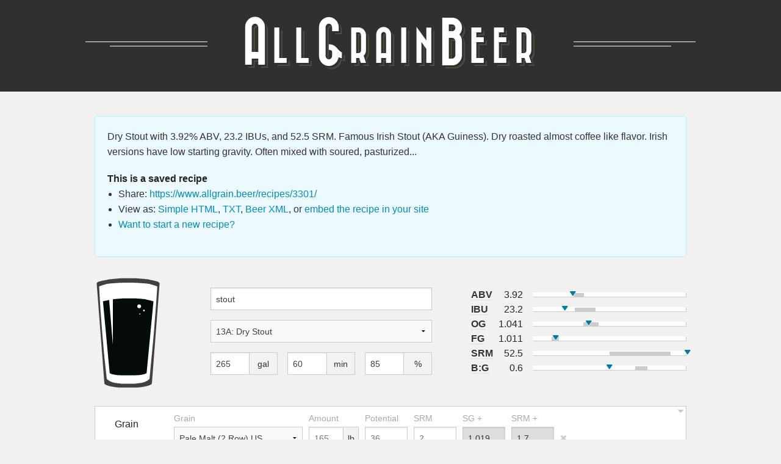

--- FILE ---
content_type: text/html; charset=UTF-8
request_url: https://www.allgrain.beer/recipes/3301/
body_size: 9155
content:
<!doctype html>
<html class="no-js" lang="en">

<head>
    <meta charset="utf-8" />
<meta name="viewport" content="width=device-width, initial-scale=0.75, maximum-scale=0.75" />
    <title>stout | All Grain Beer</title>
    <meta name="description" content="Dry Stout with 3.92% ABV, 23.2 IBUs, and 52.5 SRM. Famous Irish Stout (AKA Guiness). Dry roasted almost coffee like flavor. Irish versions have low starting gravity. Often mixed with... " />
<meta name="keywords" content="Dry Stout, All Grain Beer, AllGrainBeer, AllGrain, All Grain, Beer, Brewing Beer, Brewing, Beer Recipe, Beer Recipes, homebrew, home brew" />    <link rel="stylesheet" href="https://www.allgrain.beer/wp-content/themes/allgrainbeer-v1_3/_source/vendor/foundation-5.4.0/css/foundation.css" />
    <link rel="stylesheet" href="https://www.allgrain.beer/wp-content/themes/allgrainbeer-v1_3/_source/styles/agb.css" />
    <link rel="stylesheet" href="https://www.allgrain.beer/wp-content/themes/allgrainbeer-v1_3/_source/fonts/font-awesome-4.2.0/css/font-awesome.min.css">
    <link rel="stylesheet" href="https://www.allgrain.beer/wp-content/themes/allgrainbeer-v1_3/_source/fonts/agb-icons/styles.css" />
    <script src="https://www.allgrain.beer/wp-content/themes/allgrainbeer-v1_3/_source/vendor/foundation-5.4.0/js/vendor/modernizr.js"></script>
    <link rel="icon" type="image/png" href="https://www.allgrain.beer/wp-content/themes/allgrainbeer-v1_3/_source/images/favicon.png">
    <meta property="og:image" content="https://www.allgrain.beer/wp-content/themes/allgrainbeer-v1_3/_source/images/fb-screenshot.png"/>
    <!-- wp head -->
    <meta name='robots' content='max-image-preview:large' />
<link rel="alternate" type="application/rss+xml" title="All Grain Beer &raquo; stout Comments Feed" href="https://www.allgrain.beer/recipes/3301/feed/" />
<link rel="alternate" title="oEmbed (JSON)" type="application/json+oembed" href="https://www.allgrain.beer/wp-json/oembed/1.0/embed?url=https%3A%2F%2Fwww.allgrain.beer%2Frecipes%2F3301%2F" />
<link rel="alternate" title="oEmbed (XML)" type="text/xml+oembed" href="https://www.allgrain.beer/wp-json/oembed/1.0/embed?url=https%3A%2F%2Fwww.allgrain.beer%2Frecipes%2F3301%2F&#038;format=xml" />
<style id='wp-img-auto-sizes-contain-inline-css' type='text/css'>
img:is([sizes=auto i],[sizes^="auto," i]){contain-intrinsic-size:3000px 1500px}
/*# sourceURL=wp-img-auto-sizes-contain-inline-css */
</style>
<style id='wp-emoji-styles-inline-css' type='text/css'>

	img.wp-smiley, img.emoji {
		display: inline !important;
		border: none !important;
		box-shadow: none !important;
		height: 1em !important;
		width: 1em !important;
		margin: 0 0.07em !important;
		vertical-align: -0.1em !important;
		background: none !important;
		padding: 0 !important;
	}
/*# sourceURL=wp-emoji-styles-inline-css */
</style>
<style id='wp-block-library-inline-css' type='text/css'>
:root{--wp-block-synced-color:#7a00df;--wp-block-synced-color--rgb:122,0,223;--wp-bound-block-color:var(--wp-block-synced-color);--wp-editor-canvas-background:#ddd;--wp-admin-theme-color:#007cba;--wp-admin-theme-color--rgb:0,124,186;--wp-admin-theme-color-darker-10:#006ba1;--wp-admin-theme-color-darker-10--rgb:0,107,160.5;--wp-admin-theme-color-darker-20:#005a87;--wp-admin-theme-color-darker-20--rgb:0,90,135;--wp-admin-border-width-focus:2px}@media (min-resolution:192dpi){:root{--wp-admin-border-width-focus:1.5px}}.wp-element-button{cursor:pointer}:root .has-very-light-gray-background-color{background-color:#eee}:root .has-very-dark-gray-background-color{background-color:#313131}:root .has-very-light-gray-color{color:#eee}:root .has-very-dark-gray-color{color:#313131}:root .has-vivid-green-cyan-to-vivid-cyan-blue-gradient-background{background:linear-gradient(135deg,#00d084,#0693e3)}:root .has-purple-crush-gradient-background{background:linear-gradient(135deg,#34e2e4,#4721fb 50%,#ab1dfe)}:root .has-hazy-dawn-gradient-background{background:linear-gradient(135deg,#faaca8,#dad0ec)}:root .has-subdued-olive-gradient-background{background:linear-gradient(135deg,#fafae1,#67a671)}:root .has-atomic-cream-gradient-background{background:linear-gradient(135deg,#fdd79a,#004a59)}:root .has-nightshade-gradient-background{background:linear-gradient(135deg,#330968,#31cdcf)}:root .has-midnight-gradient-background{background:linear-gradient(135deg,#020381,#2874fc)}:root{--wp--preset--font-size--normal:16px;--wp--preset--font-size--huge:42px}.has-regular-font-size{font-size:1em}.has-larger-font-size{font-size:2.625em}.has-normal-font-size{font-size:var(--wp--preset--font-size--normal)}.has-huge-font-size{font-size:var(--wp--preset--font-size--huge)}.has-text-align-center{text-align:center}.has-text-align-left{text-align:left}.has-text-align-right{text-align:right}.has-fit-text{white-space:nowrap!important}#end-resizable-editor-section{display:none}.aligncenter{clear:both}.items-justified-left{justify-content:flex-start}.items-justified-center{justify-content:center}.items-justified-right{justify-content:flex-end}.items-justified-space-between{justify-content:space-between}.screen-reader-text{border:0;clip-path:inset(50%);height:1px;margin:-1px;overflow:hidden;padding:0;position:absolute;width:1px;word-wrap:normal!important}.screen-reader-text:focus{background-color:#ddd;clip-path:none;color:#444;display:block;font-size:1em;height:auto;left:5px;line-height:normal;padding:15px 23px 14px;text-decoration:none;top:5px;width:auto;z-index:100000}html :where(.has-border-color){border-style:solid}html :where([style*=border-top-color]){border-top-style:solid}html :where([style*=border-right-color]){border-right-style:solid}html :where([style*=border-bottom-color]){border-bottom-style:solid}html :where([style*=border-left-color]){border-left-style:solid}html :where([style*=border-width]){border-style:solid}html :where([style*=border-top-width]){border-top-style:solid}html :where([style*=border-right-width]){border-right-style:solid}html :where([style*=border-bottom-width]){border-bottom-style:solid}html :where([style*=border-left-width]){border-left-style:solid}html :where(img[class*=wp-image-]){height:auto;max-width:100%}:where(figure){margin:0 0 1em}html :where(.is-position-sticky){--wp-admin--admin-bar--position-offset:var(--wp-admin--admin-bar--height,0px)}@media screen and (max-width:600px){html :where(.is-position-sticky){--wp-admin--admin-bar--position-offset:0px}}

/*# sourceURL=wp-block-library-inline-css */
</style><style id='global-styles-inline-css' type='text/css'>
:root{--wp--preset--aspect-ratio--square: 1;--wp--preset--aspect-ratio--4-3: 4/3;--wp--preset--aspect-ratio--3-4: 3/4;--wp--preset--aspect-ratio--3-2: 3/2;--wp--preset--aspect-ratio--2-3: 2/3;--wp--preset--aspect-ratio--16-9: 16/9;--wp--preset--aspect-ratio--9-16: 9/16;--wp--preset--color--black: #000000;--wp--preset--color--cyan-bluish-gray: #abb8c3;--wp--preset--color--white: #ffffff;--wp--preset--color--pale-pink: #f78da7;--wp--preset--color--vivid-red: #cf2e2e;--wp--preset--color--luminous-vivid-orange: #ff6900;--wp--preset--color--luminous-vivid-amber: #fcb900;--wp--preset--color--light-green-cyan: #7bdcb5;--wp--preset--color--vivid-green-cyan: #00d084;--wp--preset--color--pale-cyan-blue: #8ed1fc;--wp--preset--color--vivid-cyan-blue: #0693e3;--wp--preset--color--vivid-purple: #9b51e0;--wp--preset--gradient--vivid-cyan-blue-to-vivid-purple: linear-gradient(135deg,rgb(6,147,227) 0%,rgb(155,81,224) 100%);--wp--preset--gradient--light-green-cyan-to-vivid-green-cyan: linear-gradient(135deg,rgb(122,220,180) 0%,rgb(0,208,130) 100%);--wp--preset--gradient--luminous-vivid-amber-to-luminous-vivid-orange: linear-gradient(135deg,rgb(252,185,0) 0%,rgb(255,105,0) 100%);--wp--preset--gradient--luminous-vivid-orange-to-vivid-red: linear-gradient(135deg,rgb(255,105,0) 0%,rgb(207,46,46) 100%);--wp--preset--gradient--very-light-gray-to-cyan-bluish-gray: linear-gradient(135deg,rgb(238,238,238) 0%,rgb(169,184,195) 100%);--wp--preset--gradient--cool-to-warm-spectrum: linear-gradient(135deg,rgb(74,234,220) 0%,rgb(151,120,209) 20%,rgb(207,42,186) 40%,rgb(238,44,130) 60%,rgb(251,105,98) 80%,rgb(254,248,76) 100%);--wp--preset--gradient--blush-light-purple: linear-gradient(135deg,rgb(255,206,236) 0%,rgb(152,150,240) 100%);--wp--preset--gradient--blush-bordeaux: linear-gradient(135deg,rgb(254,205,165) 0%,rgb(254,45,45) 50%,rgb(107,0,62) 100%);--wp--preset--gradient--luminous-dusk: linear-gradient(135deg,rgb(255,203,112) 0%,rgb(199,81,192) 50%,rgb(65,88,208) 100%);--wp--preset--gradient--pale-ocean: linear-gradient(135deg,rgb(255,245,203) 0%,rgb(182,227,212) 50%,rgb(51,167,181) 100%);--wp--preset--gradient--electric-grass: linear-gradient(135deg,rgb(202,248,128) 0%,rgb(113,206,126) 100%);--wp--preset--gradient--midnight: linear-gradient(135deg,rgb(2,3,129) 0%,rgb(40,116,252) 100%);--wp--preset--font-size--small: 13px;--wp--preset--font-size--medium: 20px;--wp--preset--font-size--large: 36px;--wp--preset--font-size--x-large: 42px;--wp--preset--spacing--20: 0.44rem;--wp--preset--spacing--30: 0.67rem;--wp--preset--spacing--40: 1rem;--wp--preset--spacing--50: 1.5rem;--wp--preset--spacing--60: 2.25rem;--wp--preset--spacing--70: 3.38rem;--wp--preset--spacing--80: 5.06rem;--wp--preset--shadow--natural: 6px 6px 9px rgba(0, 0, 0, 0.2);--wp--preset--shadow--deep: 12px 12px 50px rgba(0, 0, 0, 0.4);--wp--preset--shadow--sharp: 6px 6px 0px rgba(0, 0, 0, 0.2);--wp--preset--shadow--outlined: 6px 6px 0px -3px rgb(255, 255, 255), 6px 6px rgb(0, 0, 0);--wp--preset--shadow--crisp: 6px 6px 0px rgb(0, 0, 0);}:where(.is-layout-flex){gap: 0.5em;}:where(.is-layout-grid){gap: 0.5em;}body .is-layout-flex{display: flex;}.is-layout-flex{flex-wrap: wrap;align-items: center;}.is-layout-flex > :is(*, div){margin: 0;}body .is-layout-grid{display: grid;}.is-layout-grid > :is(*, div){margin: 0;}:where(.wp-block-columns.is-layout-flex){gap: 2em;}:where(.wp-block-columns.is-layout-grid){gap: 2em;}:where(.wp-block-post-template.is-layout-flex){gap: 1.25em;}:where(.wp-block-post-template.is-layout-grid){gap: 1.25em;}.has-black-color{color: var(--wp--preset--color--black) !important;}.has-cyan-bluish-gray-color{color: var(--wp--preset--color--cyan-bluish-gray) !important;}.has-white-color{color: var(--wp--preset--color--white) !important;}.has-pale-pink-color{color: var(--wp--preset--color--pale-pink) !important;}.has-vivid-red-color{color: var(--wp--preset--color--vivid-red) !important;}.has-luminous-vivid-orange-color{color: var(--wp--preset--color--luminous-vivid-orange) !important;}.has-luminous-vivid-amber-color{color: var(--wp--preset--color--luminous-vivid-amber) !important;}.has-light-green-cyan-color{color: var(--wp--preset--color--light-green-cyan) !important;}.has-vivid-green-cyan-color{color: var(--wp--preset--color--vivid-green-cyan) !important;}.has-pale-cyan-blue-color{color: var(--wp--preset--color--pale-cyan-blue) !important;}.has-vivid-cyan-blue-color{color: var(--wp--preset--color--vivid-cyan-blue) !important;}.has-vivid-purple-color{color: var(--wp--preset--color--vivid-purple) !important;}.has-black-background-color{background-color: var(--wp--preset--color--black) !important;}.has-cyan-bluish-gray-background-color{background-color: var(--wp--preset--color--cyan-bluish-gray) !important;}.has-white-background-color{background-color: var(--wp--preset--color--white) !important;}.has-pale-pink-background-color{background-color: var(--wp--preset--color--pale-pink) !important;}.has-vivid-red-background-color{background-color: var(--wp--preset--color--vivid-red) !important;}.has-luminous-vivid-orange-background-color{background-color: var(--wp--preset--color--luminous-vivid-orange) !important;}.has-luminous-vivid-amber-background-color{background-color: var(--wp--preset--color--luminous-vivid-amber) !important;}.has-light-green-cyan-background-color{background-color: var(--wp--preset--color--light-green-cyan) !important;}.has-vivid-green-cyan-background-color{background-color: var(--wp--preset--color--vivid-green-cyan) !important;}.has-pale-cyan-blue-background-color{background-color: var(--wp--preset--color--pale-cyan-blue) !important;}.has-vivid-cyan-blue-background-color{background-color: var(--wp--preset--color--vivid-cyan-blue) !important;}.has-vivid-purple-background-color{background-color: var(--wp--preset--color--vivid-purple) !important;}.has-black-border-color{border-color: var(--wp--preset--color--black) !important;}.has-cyan-bluish-gray-border-color{border-color: var(--wp--preset--color--cyan-bluish-gray) !important;}.has-white-border-color{border-color: var(--wp--preset--color--white) !important;}.has-pale-pink-border-color{border-color: var(--wp--preset--color--pale-pink) !important;}.has-vivid-red-border-color{border-color: var(--wp--preset--color--vivid-red) !important;}.has-luminous-vivid-orange-border-color{border-color: var(--wp--preset--color--luminous-vivid-orange) !important;}.has-luminous-vivid-amber-border-color{border-color: var(--wp--preset--color--luminous-vivid-amber) !important;}.has-light-green-cyan-border-color{border-color: var(--wp--preset--color--light-green-cyan) !important;}.has-vivid-green-cyan-border-color{border-color: var(--wp--preset--color--vivid-green-cyan) !important;}.has-pale-cyan-blue-border-color{border-color: var(--wp--preset--color--pale-cyan-blue) !important;}.has-vivid-cyan-blue-border-color{border-color: var(--wp--preset--color--vivid-cyan-blue) !important;}.has-vivid-purple-border-color{border-color: var(--wp--preset--color--vivid-purple) !important;}.has-vivid-cyan-blue-to-vivid-purple-gradient-background{background: var(--wp--preset--gradient--vivid-cyan-blue-to-vivid-purple) !important;}.has-light-green-cyan-to-vivid-green-cyan-gradient-background{background: var(--wp--preset--gradient--light-green-cyan-to-vivid-green-cyan) !important;}.has-luminous-vivid-amber-to-luminous-vivid-orange-gradient-background{background: var(--wp--preset--gradient--luminous-vivid-amber-to-luminous-vivid-orange) !important;}.has-luminous-vivid-orange-to-vivid-red-gradient-background{background: var(--wp--preset--gradient--luminous-vivid-orange-to-vivid-red) !important;}.has-very-light-gray-to-cyan-bluish-gray-gradient-background{background: var(--wp--preset--gradient--very-light-gray-to-cyan-bluish-gray) !important;}.has-cool-to-warm-spectrum-gradient-background{background: var(--wp--preset--gradient--cool-to-warm-spectrum) !important;}.has-blush-light-purple-gradient-background{background: var(--wp--preset--gradient--blush-light-purple) !important;}.has-blush-bordeaux-gradient-background{background: var(--wp--preset--gradient--blush-bordeaux) !important;}.has-luminous-dusk-gradient-background{background: var(--wp--preset--gradient--luminous-dusk) !important;}.has-pale-ocean-gradient-background{background: var(--wp--preset--gradient--pale-ocean) !important;}.has-electric-grass-gradient-background{background: var(--wp--preset--gradient--electric-grass) !important;}.has-midnight-gradient-background{background: var(--wp--preset--gradient--midnight) !important;}.has-small-font-size{font-size: var(--wp--preset--font-size--small) !important;}.has-medium-font-size{font-size: var(--wp--preset--font-size--medium) !important;}.has-large-font-size{font-size: var(--wp--preset--font-size--large) !important;}.has-x-large-font-size{font-size: var(--wp--preset--font-size--x-large) !important;}
/*# sourceURL=global-styles-inline-css */
</style>

<style id='classic-theme-styles-inline-css' type='text/css'>
/*! This file is auto-generated */
.wp-block-button__link{color:#fff;background-color:#32373c;border-radius:9999px;box-shadow:none;text-decoration:none;padding:calc(.667em + 2px) calc(1.333em + 2px);font-size:1.125em}.wp-block-file__button{background:#32373c;color:#fff;text-decoration:none}
/*# sourceURL=/wp-includes/css/classic-themes.min.css */
</style>
<link rel="https://api.w.org/" href="https://www.allgrain.beer/wp-json/" /><link rel="alternate" title="JSON" type="application/json" href="https://www.allgrain.beer/wp-json/wp/v2/agb_recipes/3301" /><link rel="canonical" href="https://www.allgrain.beer/recipes/3301/" />
<link rel='shortlink' href='https://www.allgrain.beer/?p=3301' />
    <script async src="https://pagead2.googlesyndication.com/pagead/js/adsbygoogle.js?client=ca-pub-8214973803186439" crossorigin="anonymous"></script>
</head>

<body class="wp-singular agb_recipes-template-default single single-agb_recipes postid-3301 wp-theme-allgrainbeer-v1_3">
    <div id="agb-header">
            <div class="row">
                <div class="large-12 columns">
                    <a href="/"><h1>A<i>LL</i><span class="hide"> </span>G<i>RAIN</i><span class="hide"> </span>B<i>EER</i></h1></a>
                </div>
            </div>
        </div>
    <!-- end header --><!-- start recipe template -->

 
    <div class="row">
        <div class="small-12 columns">
            <div class="panel callout radius" style="margin-bottom:50px;"> 
				                <p>Dry Stout with 3.92% ABV, 23.2 IBUs, and 52.5 SRM. Famous Irish Stout (AKA Guiness). Dry roasted almost coffee like flavor. Irish versions have low starting gravity. Often mixed with soured, pasturized...</p>                <strong>This is a saved recipe</strong> 
                <ul>
                    <li>Share: <a href="https://www.allgrain.beer/recipes/3301/">https://www.allgrain.beer/recipes/3301/</a></li>
                    <li>View as: <a href="/recipes/html/3301/">Simple HTML</a>, <a href="/recipes/txt/3301/">TXT</a>, <a href="/recipes/xml/3301/">Beer XML</a>, or <a href="#" data-reveal-id="modal-embed">embed the recipe in your site</a> </li>
                    <li><a href="/">Want to start a new recipe?</a></li> 
                </ul>
                <div id="modal-embed" class="reveal-modal" data-reveal>
                    <h3>On your site </h3>
                    <p><strong>&lt;script type="text/javascript" src="http://allgrain.beer/recipes/embed/3301/"&gt;&lt;/script&gt;</strong></p>
                    <h3>In your blog </h3>
                    <p>WordPress users have it easy:</p>
                    <ol>
                        <li>Install the <a href="https://wordpress.org/plugins/allgrainbeer/" target="_blank">AllGrain.Beer Plugin</a></li>
                        <li>Paste the recipe URL into any post or page: <span style="font-weight:bold;">http://allgrain.beer/recipes/3301/</span></li>
                    </ol>
                </div>
            </div>
        </div>
    </div>
	
	
     

<form action="/submit/" method="post" id="recipe">
        <input type="hidden" id="_wpnonce" name="_wpnonce" value="052f5c3938" /><input type="hidden" name="_wp_http_referer" value="/recipes/3301/" />        <input type="hidden" id="ingredient-list" name="ingredient-list" value="" /> <!-- this will store the ingredient values -->
        <input type="hidden" id="style-id" name="style-id" value="" /> <!-- this will store the style id -->
    
        <div class="row" id="agb-content">

            <!-- AGB Basic info -->
            <div class="large-7 medium-7 small-12 columns">

                <div class="row">
                    <div class="small-4 columns">
                        <img id="srm-image" src="https://www.allgrain.beer/wp-content/themes/allgrainbeer-v1_3/_source/images/pint.png" width="150" height="200" alt="Glass of beer">
                    </div>
                    <div class="small-8 columns">
                        <input type="text" id="recipe-name" name="recipe-name" required placeholder="What's this beer called?" value="stout"/>
                        <div class="row">

                            <div class="small-12 columns">
                                <select id="style" name="style">
                                    <option value="544" class="update-this" selected>Loading...</option>                                </select>
                            </div>
                        </div>
                        <div class="row">
                            <div class="small-4 columns">
                                <div class="row collapse">
                                    <div class="small-7 columns">
                                        <input type="number" step="any" id="batch-size" name="batch-size" required placeholder="Batch size" value="265" />
                                    </div>
                                    <div class="small-5 columns"><span class="postfix">gal</span>
                                    </div>
                                </div>
                            </div>
                            <div class="small-4 columns">
                                <div class="row collapse">
                                    <div class="small-7 columns">
                                        <input type="number" id="boil-time" step="any" name="boil-time" required placeholder="Boil" value="60" />
                                    </div>
                                    <div class="small-5 columns"><span class="postfix">min</span>
                                    </div>
                                </div>
                            </div>
                            <div class="small-4 columns">
                                <div class="row collapse">
                                    <div class="small-7 columns">
                                        <input type="number" step="any" id="efficiency" name="efficiency" required placeholder="Efficency" value="85" />
                                    </div>
                                    <div class="small-5 columns"><span class="postfix">%</span>
                                    </div>
                                </div>
                            </div>
                        </div>
                    </div>
                </div>
            </div>
            <!-- / AGB Basic info -->

            <!-- AGB Dashboard -->
            <div class="large-5 medium-5 small-12 columns" id="agb-dashboard">
                <div class="row">
                    <div class="large-1 large-offset-1 small-2 columns"><span data-tooltip aria-haspopup="true" class="has-tip" title="Alcohol By Volume">ABV</span></div>
                    <div class="small-2 columns text-right" id="agb-abv-text"></div>
                    <div class="small-8 columns" id="agb-abv-data">
                        <div class="agb-bar">
                            <div class="agb-bar-range"></div>
                            <i class="agb-bar-this fa fa-caret-down"></i>
                        </div>
                    </div>
                </div>
                <div class="row">
                    <div class="large-1 large-offset-1 small-2 columns"><span data-tooltip aria-haspopup="true" class="has-tip" title="International Bittering Units">IBU</span></div>
                    <div class="small-2 columns text-right" id="agb-ibu-text"></div>
                    <div class="small-8 columns" id="agb-ibu-data">
                        <div class="agb-bar">
                            <div class="agb-bar-range"></div>
                            <i class="agb-bar-this fa fa-caret-down"></i>
                        </div>
                    </div>
                </div>
                <div class="row">
                    <div class="large-1 large-offset-1 small-2 columns"><span data-tooltip aria-haspopup="true" class="has-tip" title="Original Gravity (amount of sugar)">OG</span></div>
                    <div class="small-2 columns text-right" id="agb-og-text"></div>
                    <div class="small-8 columns" id="agb-og-data">
                        <div class="agb-bar">
                            <div class="agb-bar-range"></div>
                            <i class="agb-bar-this fa fa-caret-down"></i>
                        </div>
                    </div>
                </div>
                <div class="row">
                    <div class="large-1 large-offset-1 small-2 columns"><span data-tooltip aria-haspopup="true" class="has-tip" title="Final Gravity (amount of sugar)">FG</span></div>
                    <div class="small-2 columns text-right" id="agb-fg-text"></div>
                    <div class="small-8 columns" id="agb-fg-data">
                        <div class="agb-bar">
                            <div class="agb-bar-range"></div>
                            <i class="agb-bar-this fa fa-caret-down"></i>
                        </div>
                    </div>
                </div>

                <div class="row">
                    <div class="large-1 large-offset-1 small-2 columns"><span data-tooltip aria-haspopup="true" class="has-tip" title="Standard Reference Method (for color)">SRM</span></div>
                    <div class="small-2 columns text-right" id="agb-srm-text"></div>
                    <div class="small-8 columns" id="agb-srm-data">
                        <div class="agb-bar">
                            <div class="agb-bar-range"></div>
                            <i class="agb-bar-this fa fa-caret-down"></i>
                        </div>
                    </div>
                </div>
                <div class="row">
                    <div class="large-1 large-offset-1 small-2 columns"><span data-tooltip aria-haspopup="true" class="has-tip" title="Bitterness units to Gravity units (balance)">B:G</span></div>
                    <div class="small-2 columns text-right" id="agb-bugu-text"></div>
                    <div class="small-8 columns" id="agb-bugu-data">
                        <div class="agb-bar">
                            <div class="agb-bar-range"></div>
                            <i class="agb-bar-this fa fa-caret-down"></i>
                        </div>
                    </div>
                </div>
            </div>
            <!--/ AGB Dashboard -->

        </div>

        <div class="row" id="agb-tabs">

            <div class="large-12 columns" id="joy-02">
                <!-- AGB Tabs-->
                <ul class="tabs" data-tab role="tablist">
                    <li class="tab-title active" role="presentational"><a href="#panel2-1" role="tab" tabindex="0" aria-selected="true" controls="panel2-1">Grain</a>
                    </li>
                    <li class="tab-title" role="presentational"><a href="#panel2-2" role="tab" tabindex="0" aria-selected="false" controls="panel2-2">Hops</a>
                    </li>
                    <li class="tab-title" role="presentational"><a href="#panel2-3" role="tab" tabindex="0" aria-selected="false" controls="panel2-3">Yeast</a>
                    </li>
                    <li class="tab-title" role="presentational" id="agb-last-tab"><a href="#panel2-4" role="tab" tabindex="0" aria-selected="false" controls="panel2-4">Water</a>
                    </li>
                </ul>

                <div class="tabs-content colapse" id="agb-ingredients">
                    <a href="#" id="tabs-toggle"><i class="fa fa-caret-down" title="expand/collapse"></i></a>

                    <section role="tabpanel" aria-hidden="false" class="content active" id="panel2-1">



                        <table id="table-grain">
                            <thead class="hide">
                                <tr>
                                    <th>Grain</th>
                                    <th>Amount</th>
                                    <th>Potential</th>
                                    <th>SRM</th>
                                    <th>SG +</th>
                                    <th>SRM +</th>
                                    <th class="td-remove">&nbsp;</th>
                                </tr>
                                
                            </thead>
                            <tfoot>
                                <tr>
                                    <td colspan="7"><a href="#" class="button tiny secondary radius"><i class="fa fa-plus"></i> Add some grain</a>
                                    </td>
                                </tr>
                            </tfoot>
                            <tbody>
                                <tr class="update-this hide"><td class="457"><input value="Pale Malt (2 Row) US" /></td><td>165</td><td>36</td><td>2</td><td class="grain-sg">***</td><td class="grain-color">***</td><td></td></tr><tr class="update-this hide"><td class="448"><input value="Munich Malt" /></td><td>110</td><td>37</td><td>9</td><td class="grain-sg">***</td><td class="grain-color">***</td><td></td></tr><tr class="update-this hide"><td class="401"><input value="Caraaroma" /></td><td>27</td><td>35</td><td>130</td><td class="grain-sg">***</td><td class="grain-color">***</td><td></td></tr><tr class="update-this hide"><td class="423"><input value="Chocolate Rye Malt" /></td><td>27</td><td>31</td><td>250</td><td class="grain-sg">***</td><td class="grain-color">***</td><td></td></tr><tr class="update-this hide"><td class="424"><input value="Chocolate Wheat Malt" /></td><td>27</td><td>33</td><td>400</td><td class="grain-sg">***</td><td class="grain-color">***</td><td></td></tr><tr class="update-this hide"><td class="472"><input value="Roasted Barley" /></td><td>6</td><td>25</td><td>300</td><td class="grain-sg">***</td><td class="grain-color">***</td><td></td></tr>                            </tbody>
                        </table>


                    </section>
                    <section role="tabpanel" aria-hidden="true" class="content" id="panel2-2">
                        <table id="table-hops">
                            <thead class="hide">
                                <tr>
                                    <th>Hop</th>
                                    <th>Format</th>
                                    <th>Alpha</th>
                                    <th>Weight</th>
                                    <th>Boil</th>
                                    <th>IBUs</th>
                                    <th class="td-remove">&nbsp;</th>
                                </tr>
                            </thead>
                            
                            <tfoot>
                                <tr>
                                    <td colspan="7"><a href="#" class="button tiny secondary radius"><i class="fa fa-plus"></i> Add some hops</a>
                                    </td>

                                </tr>

                            </tfoot>
                            <tbody>
                                <tr class="update-this hide"><td class="168">Magnum</td><td>1</td><td>13</td><td>23</td><td>60</td><td class="hop-ibu">***</td><td></td></tr><tr class="update-this hide"><td class="2846">East Kent Golding</td><td>1</td><td>5.3</td><td>21</td><td>0</td><td class="hop-ibu">***</td><td></td></tr>                            </tbody>
                        </table>

                    </section>
                    <section role="tabpanel" aria-hidden="true" class="content" id="panel2-3">
                        <table id="table-yeast">
                            <thead class="hide">
                                <tr>
                                    <th>Yeast</th>
                                    <th>Attenuation</th>
                                    <th>Temp Range</th>
                                    <th>Tolerance</th>
                                    <th class="td-remove">&nbsp;</th>
                                </tr>
                            </thead>
                            <tfoot>
                                <tr>
                                    <td colspan="5"><a href="#" class="button tiny secondary radius"><i class="fa fa-plus"></i> Add some yeast</a>
                                    </td>
                                </tr>
                            </tfoot>
                            <tbody>
                               <tr class="update-this hide"><td class="124">Ale 514</td><td>72.5</td><td class="yeast-range">***</td><td class="yeast-tolerance">***</td><td></td></tr>                            </tbody>
                        </table>
                    </section>
                    <section role="tabpanel" aria-hidden="true" class="content" id="panel2-4">
                        <table id="table-water">
                            <thead class="hide">
                                <tr>
                                    <th>Water</th>
                                    <th>Ca</th>
                                    <th>Mg</th>
                                    <th>HCO<sub>3</sub></th>
                                    <th>Cl</th>
                                    <th>Na</th>
                                    <th>SO<sub>4</sub>
                                    </th>
                                    <th class="td-remove">&nbsp;</th>
                                </tr>
                            </thead>
                            <tfoot>
                                <tr>
                                    <td colspan="8"><a href="#" class="button tiny secondary radius"><i class="fa fa-plus"></i> Add some water</a>
                                    </td>
                                </tr>
                            </tfoot>
                            <tbody>
                                                             </tbody>
                        </table>
                    </section>
                </div>

                <!-- / AGB Tabs -->
            </div>
        </div>


        <!-- temp -->
        <fieldset id="recipe-output" class="box hide">
            <legend>Beer Characteristics</legend>
            <table>
                <tr>
                    <th>&nbsp;</th>
                    <th>OG</th>
                    <th>FG</th>
                    <th>ABV</th>
                    <th>IBU</th>
                    <th>SRM</th>
                </tr>
                <tr>
                    <th scope="row">Style Range</th>
                    <td>
                        <label>
                            <input type="text" id="style-og" disabled="disabled" />
                        </label>
                    </td>
                    <td>
                        <label>
                            <input type="text" id="style-fg" disabled="disabled" />
                        </label>
                    </td>
                    <td>
                        <label>
                            <input type="text" id="style-abv" disabled="disabled" />
                        </label>
                    </td>
                    <td>
                        <label>
                            <input type="text" id="style-ibu" disabled="disabled" />
                        </label>
                    </td>
                    <td>
                        <label>
                            <input type="text" id="style-srm" disabled="disabled" value="0" />
                        </label>
                    </td>
                </tr>
                <tr>
                    <th>Calculated</th>
                    <td>
                        <label>
                            <input type="text" id="calculated-og" name="calculated-og" disabled="disabled" value="1.000" />
                        </label>
                    </td>
                    <td>
                        <label>
                            <input type="text" id="calculated-fg" name="calculated-fg" disabled="disabled" value="1.000" />
                        </label>
                    </td>
                    <td>
                        <label>
                            <input type="text" id="calculated-abv" name="calculated-abv" disabled="disabled" value="0" />
                        </label>
                    </td>
                    <td>
                        <label>
                            <input type="text" id="calculated-ibu" name="calculated-ibu" disabled="disabled" value="0" />
                        </label>
                    </td>
                    <td>
                        <label>
                            <input type="text" id="calculated-srm" name="calculated-srm" disabled="disabled" value="0" />
                        </label>
                    </td>
                </tr>
                <tr>
                    <th>Recorded</th>
                    <td>
                        <label>
                            <input type="text" id="recorded-og" name="recorded-og" value="" />
                        </label>
                    </td>
                    <td>
                        <label>
                            <input type="text" id="recorded-fg" name="recorded-fg" value="" />
                        </label>
                    </td>
                    <td>
                        <label>
                            <input type="text" id="recorded-abv" name="recorded-abv" disabled="disabled" />
                        </label>
                    </td>
                    <td>&nbsp;</td>
                    <td>&nbsp;</td>
                </tr>
            </table>
        </fieldset>

        <!-- / temp -->
        			<div class="row">
				<div class="columns small-12">
					<div class="panel">
											</div>
				</div>
			</div>
			
        <!-- save -->
        <div class="row">
            <div class="small-12 columns"><input type="submit" class="button expand radius" value="Save any changes as a new beer?" /></div>
        </div>
        

    </form>

<!-- end recipe template -->
<!-- start footer -->

    <div class="row">
        <div class="large-12 columns">
            <hr />
            <div style="text-align:center;">
                <a href="/recipes/">Recipes</a> | <a href="/grain/">Grain</a>, <a href="/hops/">Hops</a>, <a href="/yeast/">Yeast</a>, <a href="/water/">Water</a> | <a href="/versions/">AllGrain.Beer v1.3</a>
            </div>
            <div style="text-align:center; padding-bottom:40px;">
               <a href="mailto:contact@allgrain.beer?subject=AllGrain.Beer%20feedback">Got some feedback? Help me make this better!</a>
            </div>
        </div>
    </div>


    <!-- Joyride
    <ol class="joyride-list" data-joyride>
        <li data-id="joy-01" data-text="Next" data-options="tip_location: left; prev_button: false">
            <p>Start by picking a name and style</p>
        </li>
        <li data-id="joy-02" data-class="custom so-awesome" data-text="Next" data-options="tip_location: left; prev_button: false">
            <p>Then, start adding some ingredients.</p>
        </li>
        <li data-id="joy-03" data-button="end" data-options="tip_location:bottom; tip_animation:fade;prev_button: false">
            <p>This is the dashboard for the beer you are creating. Watch the levels as you go.</p>
        </li>
    </ol>
    -->

    <!-- vendor scripts -->
    <script src="https://www.allgrain.beer/wp-content/themes/allgrainbeer-v1_3/_source/vendor/foundation-5.4.0/js/vendor/jquery.js"></script>
    <script src="https://www.allgrain.beer/wp-content/themes/allgrainbeer-v1_3/_source/vendor/foundation-5.4.0/js/foundation.min.js"></script>

    <!-- agb scripts -->
    <script src="https://www.allgrain.beer/wp-content/themes/allgrainbeer-v1_3/_source/scripts/data.js" type="text/javascript"></script>
    <script src="https://www.allgrain.beer/wp-content/themes/allgrainbeer-v1_3/_source/scripts/build.2015-01-28.min.js" type="text/javascript"></script>
    
    <!-- js plugins 
    <script src="https://www.allgrain.beer/wp-content/themes/allgrainbeer-v1_3/_source/foundation-5.4.0/js/foundation/foundation.joyride.js"></script>
    <script src="https://www.allgrain.beer/wp-content/themes/allgrainbeer-v1_3/_source/foundation-5.4.0/jsjs/vendor/jquery.cookie.js"></script>
    -->
    <script src="https://www.allgrain.beer/wp-content/themes/allgrainbeer-v1_3/_source/vendor/tablesorter/jquery.tablesorter.min.js" type="text/javascript"></script> <!-- tablesort -->

    <script>
        $(document).foundation();
         //$(document).foundation('joyride', 'start'); // if joyride
        $("table.sort").tablesorter();
    </script>

    <!-- analytics -->
    <script>
      (function(i,s,o,g,r,a,m){i['GoogleAnalyticsObject']=r;i[r]=i[r]||function(){(i[r].q=i[r].q||[]).push(arguments)},i[r].l=1*new Date();a=s.createElement(o),m=s.getElementsByTagName(o)[0];a.async=1;a.src=g;m.parentNode.insertBefore(a,m)})(window,document,'script','//www.google-analytics.com/analytics.js','ga');
      ga('create', 'UA-82530-21', 'auto');
      ga('send', 'pageview');
    </script>
    
    <script type="speculationrules">
{"prefetch":[{"source":"document","where":{"and":[{"href_matches":"/*"},{"not":{"href_matches":["/wp-*.php","/wp-admin/*","/wp-content/uploads/*","/wp-content/*","/wp-content/plugins/*","/wp-content/themes/allgrainbeer-v1_3/*","/*\\?(.+)"]}},{"not":{"selector_matches":"a[rel~=\"nofollow\"]"}},{"not":{"selector_matches":".no-prefetch, .no-prefetch a"}}]},"eagerness":"conservative"}]}
</script>
<script id="wp-emoji-settings" type="application/json">
{"baseUrl":"https://s.w.org/images/core/emoji/17.0.2/72x72/","ext":".png","svgUrl":"https://s.w.org/images/core/emoji/17.0.2/svg/","svgExt":".svg","source":{"concatemoji":"https://www.allgrain.beer/wp-includes/js/wp-emoji-release.min.js?ver=6cbc5bcd6a018c34134bfb4ee82cc664"}}
</script>
<script type="module">
/* <![CDATA[ */
/*! This file is auto-generated */
const a=JSON.parse(document.getElementById("wp-emoji-settings").textContent),o=(window._wpemojiSettings=a,"wpEmojiSettingsSupports"),s=["flag","emoji"];function i(e){try{var t={supportTests:e,timestamp:(new Date).valueOf()};sessionStorage.setItem(o,JSON.stringify(t))}catch(e){}}function c(e,t,n){e.clearRect(0,0,e.canvas.width,e.canvas.height),e.fillText(t,0,0);t=new Uint32Array(e.getImageData(0,0,e.canvas.width,e.canvas.height).data);e.clearRect(0,0,e.canvas.width,e.canvas.height),e.fillText(n,0,0);const a=new Uint32Array(e.getImageData(0,0,e.canvas.width,e.canvas.height).data);return t.every((e,t)=>e===a[t])}function p(e,t){e.clearRect(0,0,e.canvas.width,e.canvas.height),e.fillText(t,0,0);var n=e.getImageData(16,16,1,1);for(let e=0;e<n.data.length;e++)if(0!==n.data[e])return!1;return!0}function u(e,t,n,a){switch(t){case"flag":return n(e,"\ud83c\udff3\ufe0f\u200d\u26a7\ufe0f","\ud83c\udff3\ufe0f\u200b\u26a7\ufe0f")?!1:!n(e,"\ud83c\udde8\ud83c\uddf6","\ud83c\udde8\u200b\ud83c\uddf6")&&!n(e,"\ud83c\udff4\udb40\udc67\udb40\udc62\udb40\udc65\udb40\udc6e\udb40\udc67\udb40\udc7f","\ud83c\udff4\u200b\udb40\udc67\u200b\udb40\udc62\u200b\udb40\udc65\u200b\udb40\udc6e\u200b\udb40\udc67\u200b\udb40\udc7f");case"emoji":return!a(e,"\ud83e\u1fac8")}return!1}function f(e,t,n,a){let r;const o=(r="undefined"!=typeof WorkerGlobalScope&&self instanceof WorkerGlobalScope?new OffscreenCanvas(300,150):document.createElement("canvas")).getContext("2d",{willReadFrequently:!0}),s=(o.textBaseline="top",o.font="600 32px Arial",{});return e.forEach(e=>{s[e]=t(o,e,n,a)}),s}function r(e){var t=document.createElement("script");t.src=e,t.defer=!0,document.head.appendChild(t)}a.supports={everything:!0,everythingExceptFlag:!0},new Promise(t=>{let n=function(){try{var e=JSON.parse(sessionStorage.getItem(o));if("object"==typeof e&&"number"==typeof e.timestamp&&(new Date).valueOf()<e.timestamp+604800&&"object"==typeof e.supportTests)return e.supportTests}catch(e){}return null}();if(!n){if("undefined"!=typeof Worker&&"undefined"!=typeof OffscreenCanvas&&"undefined"!=typeof URL&&URL.createObjectURL&&"undefined"!=typeof Blob)try{var e="postMessage("+f.toString()+"("+[JSON.stringify(s),u.toString(),c.toString(),p.toString()].join(",")+"));",a=new Blob([e],{type:"text/javascript"});const r=new Worker(URL.createObjectURL(a),{name:"wpTestEmojiSupports"});return void(r.onmessage=e=>{i(n=e.data),r.terminate(),t(n)})}catch(e){}i(n=f(s,u,c,p))}t(n)}).then(e=>{for(const n in e)a.supports[n]=e[n],a.supports.everything=a.supports.everything&&a.supports[n],"flag"!==n&&(a.supports.everythingExceptFlag=a.supports.everythingExceptFlag&&a.supports[n]);var t;a.supports.everythingExceptFlag=a.supports.everythingExceptFlag&&!a.supports.flag,a.supports.everything||((t=a.source||{}).concatemoji?r(t.concatemoji):t.wpemoji&&t.twemoji&&(r(t.twemoji),r(t.wpemoji)))});
//# sourceURL=https://www.allgrain.beer/wp-includes/js/wp-emoji-loader.min.js
/* ]]> */
</script>
</body>

</html>


--- FILE ---
content_type: text/html; charset=utf-8
request_url: https://www.google.com/recaptcha/api2/aframe
body_size: 267
content:
<!DOCTYPE HTML><html><head><meta http-equiv="content-type" content="text/html; charset=UTF-8"></head><body><script nonce="5FXr0jcdy5yMS4fcHHbGDw">/** Anti-fraud and anti-abuse applications only. See google.com/recaptcha */ try{var clients={'sodar':'https://pagead2.googlesyndication.com/pagead/sodar?'};window.addEventListener("message",function(a){try{if(a.source===window.parent){var b=JSON.parse(a.data);var c=clients[b['id']];if(c){var d=document.createElement('img');d.src=c+b['params']+'&rc='+(localStorage.getItem("rc::a")?sessionStorage.getItem("rc::b"):"");window.document.body.appendChild(d);sessionStorage.setItem("rc::e",parseInt(sessionStorage.getItem("rc::e")||0)+1);localStorage.setItem("rc::h",'1766247874107');}}}catch(b){}});window.parent.postMessage("_grecaptcha_ready", "*");}catch(b){}</script></body></html>

--- FILE ---
content_type: text/css
request_url: https://www.allgrain.beer/wp-content/themes/allgrainbeer-v1_3/_source/styles/agb.css
body_size: 1965
content:
@font-face {
    font-family: 'BazarMedium';
    src: url('../fonts/bazar/bazar.eot');
    src: url('../fonts/bazar/bazar.eot?#iefix') format('embedded-opentype'), url('../fonts/bazar/bazar.woff') format('woff'), url('_source/fonts/bazar/bazar.ttf') format('truetype'), url('../fonts/bazar/bazar.svg#bazarmedium') format('svg');
    font-weight: normal;
    font-style: normal;
}
.alignright {
    float: right !important;
    padding-left: 20px;
}
.agb-breadcrubs {
    margin: -10px 0 20px 0;
}
body {
    background-color: #f1f1f1;
    min-width: 480px;
}
#agb-dashboard,
#agb-tabs ul,
#agb-tabs thead {
    text-shadow: 0 1px 0 rgba(255, 255, 255, 0.9);
}
#agb-header {
    width: 100%;
    background-color: #31302f;
    height: 150px;
    margin-bottom: 40px;
}
#agb-header h1 {
    color: #fff;
    text-shadow: 3px 3px 0px #31302f, 5px 5px 0px #4e4c46;
    font: 80px'BazarMedium';
    /* font-variant: normal; didn't work well in all browsers for this font */
    letter-spacing: 10px;
    background-color: #31302f;
    margin: 25px auto 0 auto;
    width: 600px;
    text-align: center;
}
#agb-header h1 i {
    font-style: normal;
    font-size: 60px;
    margin-left: -3px;
}
#agb-header .row {
    /* just some trickery to make those lines */
    background: url(../images/grey.png) 0 75px no-repeat, url(../images/grey.png) 100% 75px no-repeat, url(../images/white.png) 0 68px repeat-x, url(../images/white.png) 0 75px repeat-x;
}
@media only screen and (max-width: 40em) {
    /* Define mobile only styles for header*/
    #agb-header {
        height: 50px;
    }
    #agb-header h1 {
        font-size: 30px;
        margin-top: 8px;
        width: 290px;
    }
    #agb-header h1 i {
        font-style: normal;
        font-size: 23px;
    }
    #agb-header .row {
        /* just some trickery to make those lines */
        background: url(../images/grey.png) 0 27px no-repeat, url(../images/grey.png) 100% 27px no-repeat, url(../images/white.png) 0 22px repeat-x, url(../images/white.png) 0 27px repeat-x;
    }
}
#srm-image {
    background-color: #b6edff;
    margin-top: -25px;
    margin-left: -20px;
}
.agb-bar {
    height: 8px;
    width: 100%;
    margin-top: 8px;
    border: 1px solid #ccc;
    border-color: #fff #ccc #ccc #fff;
    background-color: #fff;
    position: relative;
}
.agb-bar-range {
    background-color: #ccc;
    height: 100%;
    position: absolute;
}
/*
div.agb-bar-this {
    height: 10px;
    width: 10px;
    top: -2px;
    border: 1px solid #fff;
    border-color: #fff #064a5f #064a5f #fff;
    background-color: #007da4;
    position: absolute;
    display: block;
    left: -5px;
}*/

i.agb-bar-this {
    color: #007da4;
    display: block;
    position: absolute;
    top: -11px;
    text-shadow: 0 1px 0 rgba(255, 255, 255, 0.9);
    font-size: 24px;
    margin-left: -8px;
    padding-left: 1px;
    padding-right: 1px;
    transform: scale(0.7, 1.0);
    /* the padding fix is for font-awsome animation artifacts in chrome */
}
/* tabs */

#agb-tabs {
    margin-top: 20px;
    outline: none;
}
#agb-tabs #agb-ingredients {
    border: 1px solid #ccc;
    background-color: #fff;
    margin-top: -1px;
}
#agb-tabs .tab-title > a {
    outline: none;
}
/* vertical tabs */

#agb-tabs ul.tabs.vertical {
    width: 110px;
    border-left: 1px solid #ccc;
    border-right: 1px solid #ccc;
    margin-top: -1px;
    margin-right: 15px;
}
#agb-tabs .tabs .tab-title > a {
    border-top: 1px solid #ccc;
    border-bottom: 1px solid #fff;
    border-right: 1px solid #fff;
}
#agb-tabs .tabs.vertical .tab-title.active > a {
    border-right: none;
    margin-right: -1px
}
/* horizontal tabs */

#agb-tabs ul.tabs.horizontal {
    border-right: 1px solid #ccc;
}
#agb-tabs ul.tabs.horizontal li {
    width: 25%;
    text-align: center;
}
#agb-tabs ul.tabs.horizontal .tab-title > a {
    border-left: 1px solid #ccc;
    border-bottom: 1px solid #ccc;
    border-right: 1px solid #fff;
}
#agb-tabs ul.tabs.horizontal .tab-title.active > a {
    border-bottom: 1px solid #fff;
    margin-bottom: -2px;
}
/* border on last tab? */

ul.vertical #agb-last-tab {
    border-bottom: 1px solid #ccc;
}
ul.vertical #agb-last-tab.active {
    border-bottom: 1px solid #fff;
}
/* active sections*/

#agb-ingredients.tabs-content section {
    min-height: 230px;
}
@media only screen and (max-width: 40em) {
    #agb-ingredients section {
        overflow-x: auto;
    }
}
#agb-ingredients table {
    margin-top: 0;
    border: 0;
    border-collapse: collapse;
    border-spacing: 0;
    width: 100%;
}
#agb-ingredients table td.td-remove {
    width: 10px;
}
.remove-row:link,
.remove-row:visited {
    color: #ccc;
}
.remove-row:hover,
.remove-row:focus {
    color: #008cba;
}
#agb-ingredients.tabs-content table {
    width: auto;
    margin-top: -15px;
    border-spacing: 0px;
}
#agb-ingredients table th {
    color: #aaa;
    white-space: nowrap;
}
#agb-ingredients.tabs-content table th {
    background-color: #fff;
    font-weight: normal;
    padding: 10px 5px 0 5px;
}
#agb-ingredients table td {
    background-color: #fff;
    padding: 5px;
}
#agb-ingredients input,
#agb-ingredients select {
    margin: 0;
}
input.error{
    background-color: #fcd9de;
}
#agb-ingredients.tabs-content input {
    max-width: 70px;
}
#agb-ingredients.tabs-content select {
    min-width: 100px;
}
#agb-ingredients input.withpostfix {
    float: left;
    width: 70%;
}
#agb-ingredients span.postfix {
    float: right;
    width: 30%;
}
#tabs-toggle {
    position: absolute;
    right: 20px;
    top: -4px;
    text-shadow: 0 1px 0 rgba(255, 255, 255, 0.9);
}
#tabs-toggle:link,
#tabs-toggle:visited {
    color: #ccc;
}
#tabs-toggle:hover,
#tabs-toggle:focus {
    color: #008cba;
}
/* archive tables */
/* switch bars to .agb-barmin,.agb-barmax,.agb-barback */
.agb-table,
.agb-table thead,
.agb-table tbody tr {
    border: none;
    background: none;
}
.agb-table thead th:hover {
    cursor: pointer;
}
.agb-table tbody tr td,
.agb-table div.highlowbars{
    position: relative;
    width: 100%;
}
/*.agb-table div.alphalowbar,
.agb-table div.alphahighbar,
.agb-table div.betalowbar,
.agb-table div.betahighbar,
.agb-table div.ppgbar,
.a
.agb-table div.attlowbar,
.agb-table div.atthighbar,
.agb-table div.templowbar,
.agb-table div.temphighbar,
.agb-table div.waterbar,*/
.agb-table div.srmbar,
.agb-table div.srmbarback,
.agb-table div.barback,
.agb-barmin,
.agb-barmax,
.agb-barsingle,
.agb-barback{
    height: 20px;
    background-color: #abba71;
    color: #fff;
    padding-left: 5px;
    position: absolute;
    z-index: 2;
    top: -10px;
    text-shadow: 0 1px 0 rgba(0, 0, 0, 0.9);
    white-space: nowrap !important;
}
.agb-barmax{
    z-index: 1;
}
.agb-barback {
    background-color: #e2e2e2; 
    width: 100%;
    z-index: 0;
    box-shadow: #fff -1px 1px 0, #bbb 0px -1px 0;
}
.agb-table div.srmbar {
    width: 20px;
    left: 50px;
    top: 0;
    background-color: #4c2413;
    z-index: 3;
}
.agb-table div.srmbarback {
    width: 20px;
    left: 50px;
    top: 0;
    background-color: #fff;
    box-shadow: #fff -1px 1px 0;
}


/*
.agb-table div.ppgbar {
    background-color: #7c452d;
}

.agb-table div.alphahighbar {
    background-color: #8b9b49;
    z-index: 1;
}
.agb-table div.betalowbar {
    background-color: #6da7bc;
}
.agb-table div.waterbar {
    background-color: #6da7bc;
}
.agb-table div.barback, .agb-barback {
    background-color: #e2e2e2; 
    width: 100%;
    z-index: 0;
    box-shadow: #fff -1px 1px 0, #bbb 0px -1px 0;
}
.agb-table div.betahighbar {
    background-color: #49859b;
    z-index: 1;
}
.agb-table div.templowbar, .agb-barmin {
    background-color: #af6260;
}
.agb-table div.temphighbar, .agb-barmax{
    background-color: #994a49;
    z-index: 1;
}
.agb-table div.attlowbar {
    background-color: #cc8a3f;
}
.agb-table div.atthighbar {
    background-color: #aa681d;
    z-index: 1;
}*/



/* single posts */

body.single-agb_grain div.icon,
body.single-agb_hops div.icon,
body.single-agb_yeast div.icon,
body.single-agb_water div.icon{
    float: right;
    /* font-size: 20vw; cool but not completly supported */
    font-size: 200px;
    height: 200px;
    margin: 0 0 10px 20px;
    color: #e2e2e2;
    text-shadow: #fff 0px 2px 0, #bbb 0 -1px 0;
}
body.error404 div.icon{
    float: right;
    font-size: 200px;
    height: 200px;
    margin: 0 0 10px 20px;
    color: #e2e2e2;
    text-shadow: #fff 0px -2px 0, #bbb 0 1px 0;
    transform:rotate(-180deg); 
}

/* share */
#content div.sharedaddy, #main div.sharedaddy, div.sharedaddy{
	display: inline;
    float: right;
}

/*panel override */
.panel{
	background-color: #fff;
}


--- FILE ---
content_type: text/css
request_url: https://www.allgrain.beer/wp-content/themes/allgrainbeer-v1_3/_source/fonts/agb-icons/styles.css
body_size: 121
content:
@charset "UTF-8";

@font-face {
  font-family: "agb-icons";
  src:url("fonts/agb-icons.eot");
  src:url("fonts/agb-icons.eot?#iefix") format("embedded-opentype"),
    url("fonts/agb-icons.woff") format("woff"),
    url("fonts/agb-icons.ttf") format("truetype"),
    url("fonts/agb-icons.svg#agb-icons") format("svg");
  font-weight: normal;
  font-style: normal;

}

[data-icon]:before {
  font-family: "agb-icons" !important;
  content: attr(data-icon);
  font-style: normal !important;
  font-weight: normal !important;
  font-variant: normal !important;
  text-transform: none !important;
  speak: none;
  line-height: 1;
  -webkit-font-smoothing: antialiased;
  -moz-osx-font-smoothing: grayscale;
}

[class^="icon-agb-"]:before,
[class*=" icon-agb-"]:before {
  font-family: "agb-icons" !important;
  font-style: normal !important;
  font-weight: normal !important;
  font-variant: normal !important;
  text-transform: none !important;
  speak: none;
  line-height: 1;
  -webkit-font-smoothing: antialiased;
  -moz-osx-font-smoothing: grayscale;
}

.icon-agb-grain:before {
  content: "a";
}
.icon-agb-hops:before {
  content: "b";
}
.icon-agb-water:before {
  content: "c";
}
.icon-agb-yeast:before {
  content: "d";
}
.icon-agb-talk1:before {
  content: "h";
}
.icon-agb-talk2:before {
  content: "e";
}
.icon-agb-talk3:before {
  content: "f";
}
.icon-agb-glass:before {
  content: "g";
}


--- FILE ---
content_type: text/javascript
request_url: https://www.allgrain.beer/wp-content/themes/allgrainbeer-v1_3/_source/scripts/data.js
body_size: 11084
content:
/* Data last updated: 2025-04-22 18:33:40 due to save/update/delete of post: 9192 */
var agb_styles = [ [503,"Light Lager","1A","Lite American Lager",1.040,1.030,1.008,0.998,4.2,3.2,12.0,8.0,3.0,2.0],[504,"Light Lager","1B","Standard American Lager",1.050,1.040,1.010,1.004,5.1,4.2,15.0,8.0,4.0,2.0],[505,"Light Lager","1C","Premium American Lager",1.056,1.046,1.012,1.008,6.0,4.7,25.0,15.0,6.0,2.0],[506,"Light Lager","1D","Munich Helles",1.051,1.045,1.012,1.008,5.4,4.7,22.0,16.0,5.0,3.0],[507,"Light Lager","1E","Dortmunder Export",1.056,1.048,1.015,1.010,6.0,4.8,30.0,23.0,6.0,4.0],[535,"American Ale","10A","American Pale Ale",1.060,1.045,1.015,1.010,6.0,4.5,50.0,30.0,14.0,5.0],[536,"American Ale","10B","American Amber Ale",1.060,1.045,1.015,1.010,6.0,4.5,45.0,25.0,17.0,10.0],[537,"American Ale","10C","American Brown Ale",1.060,1.045,1.016,1.010,6.2,4.3,45.0,20.0,35.0,18.0],[538,"English Brown Ale","11A","Mild",1.038,1.030,1.013,1.008,4.5,2.8,25.0,10.0,25.0,12.0],[539,"English Brown Ale","11B","Southern English Brown Ale",1.042,1.035,1.014,1.011,4.2,2.8,20.0,12.0,35.0,19.0],[540,"English Brown Ale","11C","Northern English Brown Ale",1.052,1.040,1.013,1.008,5.4,4.2,30.0,20.0,22.0,12.0],[541,"Porter","12A","Brown Porter",1.052,1.040,1.014,1.008,5.4,4.0,35.0,18.0,30.0,20.0],[542,"Porter","12B","Robust Porter",1.065,1.048,1.016,1.012,6.0,4.8,55.0,25.0,40.0,22.0],[543,"Porter","12C","Baltic Porter",1.090,1.060,1.024,1.016,9.5,5.5,40.0,20.0,30.0,17.0],[544,"Stout","13A","Dry Stout",1.050,1.036,1.011,1.007,5.0,4.0,45.0,30.0,45.0,25.0],[545,"Stout","13B","Sweet Stout",1.056,1.042,1.023,1.010,6.0,4.0,40.0,25.0,45.0,30.0],[546,"Stout","13C","Oatmeal Stout",1.065,1.048,1.018,1.010,5.9,4.2,45.0,25.0,45.0,22.0],[547,"Stout","13D","Foreign Extra Stout",1.075,1.056,1.018,1.010,8.0,5.5,70.0,30.0,45.0,30.0],[548,"Stout","13E","American Stout",1.075,1.050,1.022,1.010,7.0,5.0,75.0,35.0,45.0,30.0],[549,"Stout","13F","Russian Imperial Stout",1.100,1.075,1.034,1.018,13.0,8.0,95.0,50.0,45.0,30.0],[550,"India Pale Ale (IPA)","14A","English IPA",1.075,1.050,1.018,1.010,7.5,5.0,60.0,40.0,14.0,8.0],[551,"India Pale Ale (IPA)","14B","American IPA",1.075,1.056,1.018,1.010,7.5,5.5,65.0,40.0,15.0,6.0],[552,"India Pale Ale (IPA)","14C","Imperial IPA",1.095,1.075,1.020,1.012,10.0,7.5,110.0,60.0,15.0,8.0],[553,"German Wheat and Rye Beer","15A","Weizen/Weissbier",1.052,1.044,1.014,1.010,5.6,4.3,15.0,8.0,8.0,2.0],[554,"German Wheat and Rye Beer","15B","Dunkelweizen",1.056,1.044,1.014,1.010,5.6,4.3,18.0,10.0,23.0,14.0],[555,"German Wheat and Rye Beer","15C","Weizenbock",1.085,1.064,1.022,1.015,8.5,6.5,30.0,15.0,25.0,12.0],[556,"German Wheat and Rye Beer","15D","Roggenbier (German Rye Beer)",1.056,1.046,1.014,1.010,6.0,4.5,20.0,10.0,19.0,14.0],[557,"Belgian and French Ale","16A","Witbier",1.052,1.044,1.012,1.008,5.5,4.5,20.0,10.0,4.0,2.0],[558,"Belgian and French Ale","16B","Belgian Pale Ale",1.054,1.048,1.014,1.010,5.5,4.8,30.0,20.0,14.0,8.0],[559,"Belgian and French Ale","16C","Saison",1.080,1.048,1.016,1.010,8.5,5.0,45.0,25.0,12.0,5.0],[560,"Belgian and French Ale","16D","Biere de Garde",1.080,1.060,1.018,1.012,8.0,6.0,30.0,20.0,19.0,6.0],[561,"Belgian and French Ale","16E","Belgian Specialty Ale",1.080,1.030,1.019,1.006,9.0,3.0,40.0,15.0,50.0,3.0],[562,"Sour Ale","17A","Berliner Weiss",1.032,1.028,1.006,1.004,3.6,2.8,8.0,3.0,3.0,2.0],[563,"Sour Ale","17B","Flanders Red Ale",1.054,1.046,1.016,1.008,5.5,5.0,25.0,15.0,16.0,10.0],[564,"Sour Ale","17C","Flanders Brown Ale/Oud Bruin",1.077,1.043,1.016,1.012,8.0,4.0,25.0,15.0,20.0,15.0],[565,"Sour Ale","17D","Straight (Unblended) Lambic",1.054,1.040,1.010,1.000,6.5,5.0,10.0,0.0,7.0,3.0],[566,"Sour Ale","17E","Gueuze",1.060,1.040,1.006,1.000,8.0,5.0,10.0,0.0,7.0,3.0],[567,"Sour Ale","17F","Fruit Lambic",1.060,1.040,1.010,1.000,7.0,5.0,10.0,0.0,7.0,3.0],[568,"Belgian Strong Ale","18A","Belgian Blond Ale",1.075,1.062,1.016,1.008,7.5,6.0,30.0,20.0,6.0,4.0],[569,"Belgian Strong Ale","18B","Belgian Dubbel",1.075,1.062,1.018,1.010,7.5,6.0,25.0,15.0,14.0,10.0],[570,"Belgian Strong Ale","18C","Belgian Tripel",1.085,1.075,1.016,1.010,9.0,7.5,38.0,25.0,6.0,4.5],[571,"Belgian Strong Ale","18D","Belgian Golden Strong Ale",1.095,1.070,1.016,1.010,10.0,7.5,35.0,25.0,6.0,4.0],[572,"Belgian Strong Ale","18E","Belgian Dark Strong Ale",1.115,1.075,1.024,1.010,13.0,8.0,30.0,15.0,20.0,15.0],[573,"Strong Ale","19A","Old Ale",1.100,1.060,1.025,1.015,10.0,6.0,65.0,30.0,25.0,10.0],[574,"Strong Ale","19B","English Barleywine",1.125,1.080,1.035,1.018,13.0,8.0,70.0,35.0,22.0,10.0],[575,"Strong Ale","19C","American Barleywine",1.125,1.080,1.035,1.020,13.0,8.0,100.0,50.0,22.0,10.0],[508,"Pilsner","2A","German Pilsner (Pils)",1.050,1.044,1.013,1.008,5.2,4.4,45.0,25.0,5.0,2.0],[509,"Pilsner","2B","Bohemian Pilsner",1.056,1.044,1.017,1.013,5.4,4.2,45.0,35.0,6.0,3.5],[510,"Pilsner","2C","Classic American Pilsner",1.060,1.044,1.015,1.010,6.0,4.5,40.0,25.0,6.0,3.0],[576,"Fruit Beer","20A","Fruit Beer",1.110,1.030,1.024,1.004,12.0,2.5,70.0,5.0,50.0,3.0],[577,"Spice/Herb/Vegetable Beer","21A","Spice, Herb, or Vegetable Beer",1.110,1.030,1.025,1.005,12.0,2.5,70.0,0.0,50.0,5.0],[578,"Spice/Herb/Vegetable Beer","21B","Christmas/Winter Specialty Spice Beer",1.110,1.030,1.025,1.005,12.0,2.5,70.0,0.0,50.0,5.0],[579,"Smoke-Flavored and Wood-Aged Beer","22A","Classic Rauchbier",1.056,1.050,1.016,1.012,6.0,4.8,30.0,20.0,22.0,14.0],[580,"Smoke-Flavored and Wood-Aged Beer","22B","Other Smoked Beer",1.110,1.030,1.024,1.006,12.0,2.5,70.0,5.0,50.0,5.0],[581,"Smoke-Flavored and Wood-Aged Beer","22C","Wood Aged Beer",1.110,1.030,1.024,1.006,12.0,2.5,70.0,5.0,50.0,5.0],[582,"Specialty Beer","23A","Specialty Beer",1.110,1.030,1.024,1.006,12.0,2.5,70.0,5.0,50.0,5.0],[583,"Traditional Mead","24A","Dry Mead",1.130,1.070,1.009,0.995,15.0,7.5,0.0,0.0,16.0,1.0],[584,"Traditional Mead","24B","Semi-Sweet Mead",1.130,1.070,1.019,1.010,15.0,7.5,0.0,0.0,16.0,1.0],[585,"Traditional Mead","24C","Sweet Mead",1.130,1.070,1.050,1.020,15.0,7.5,0.0,0.0,16.0,1.0],[586,"Melomel (Fruit Mead)","25A","Cyser (Apple Melomel)",1.120,1.080,1.050,0.990,14.0,7.5,0.0,0.0,16.0,1.0],[587,"Melomel (Fruit Mead)","25B","Pyment (Grape Melomel)",1.120,1.080,1.050,0.990,14.0,7.5,0.0,0.0,16.0,1.0],[588,"Melomel (Fruit Mead)","25C","Other Fruit Melomel",1.120,1.080,1.050,0.990,14.0,7.5,0.0,0.0,16.0,1.0],[589,"Other Mead","26A","Metheglin",1.130,1.070,1.025,0.995,15.0,7.5,0.0,0.0,16.0,1.0],[590,"Other Mead","26B","Braggot",1.130,1.060,1.025,1.004,14.0,6.5,50.0,0.0,16.0,3.0],[591,"Other Mead","26C","Open Category Mead",1.130,1.070,1.025,0.995,15.0,7.5,50.0,0.0,16.0,1.0],[592,"Standard Cider and Perry","27A","Common Cider",1.060,1.045,1.020,1.000,8.0,5.0,0.0,0.0,10.0,1.0],[593,"Standard Cider and Perry","27B","English Cider",1.070,1.050,1.010,0.995,9.0,6.0,0.0,0.0,10.0,1.0],[594,"Standard Cider and Perry","27C","French Cider",1.065,1.050,1.020,1.010,6.0,3.0,0.0,0.0,10.0,1.0],[595,"Standard Cider and Perry","27D","Common Perry",1.060,1.050,1.020,1.000,7.0,5.0,0.0,0.0,6.0,0.0],[596,"Standard Cider and Perry","27E","Traditional Perry",1.070,1.050,1.020,1.000,9.0,5.0,0.0,0.0,6.0,0.0],[597,"Specialty Cider and Perry","28A","New England Cider",1.100,1.060,1.010,0.995,13.0,7.0,0.0,0.0,10.0,1.0],[598,"Specialty Cider and Perry","28B","Fruit Cider",1.070,1.045,1.010,0.995,9.0,5.0,0.0,0.0,10.0,1.0],[599,"Specialty Cider and Perry","28C","Applewine",1.100,1.070,1.010,0.995,12.0,9.0,0.0,0.0,10.0,1.0],[600,"Specialty Cider and Perry","28D","Other Specialty Cider/Perry",1.100,1.045,1.020,0.995,12.0,5.0,0.0,0.0,10.0,1.0],[511,"European Amber Lager","3A","Vienna Lager",1.052,1.046,1.014,1.010,5.7,4.5,30.0,18.0,16.0,10.0],[512,"European Amber Lager","3B","Oktoberfest/Marzen",1.056,1.050,1.016,1.012,5.7,4.8,28.0,20.0,14.0,7.0],[513,"Dark Lager","4A","Dark American Lager",1.056,1.044,1.012,1.008,6.0,4.2,20.0,8.0,22.0,14.0],[514,"Dark Lager","4B","Munich Dunkel",1.056,1.048,1.016,1.010,5.6,4.5,28.0,18.0,28.0,14.0],[515,"Dark Lager","4C","Schwarzbier (Black Beer)",1.052,1.046,1.016,1.010,5.4,4.4,32.0,22.0,45.0,17.0],[516,"Bock","5A","Mailbock/Helles Bock",1.072,1.064,1.018,1.011,7.4,6.3,40.0,23.0,11.0,6.0],[517,"Bock","5B","Traditional Bock",1.072,1.064,1.019,1.013,7.2,6.3,27.0,20.0,22.0,14.0],[518,"Bock","5C","Doppelbock",1.120,1.072,1.030,1.018,12.0,7.0,30.0,16.0,25.0,6.0],[519,"Bock","5D","Eisbock",1.120,1.078,1.040,1.020,15.0,9.0,40.0,25.0,35.0,18.0],[520,"Light Hybrid Beer","6A","Cream Ale",1.055,1.042,1.012,1.006,5.6,4.2,23.0,15.0,5.0,2.5],[521,"Light Hybrid Beer","6B","Blonde Ale",1.054,1.038,1.013,1.008,5.5,3.8,28.0,15.0,6.0,3.0],[522,"Light Hybrid Beer","6C","Koelsch",1.050,1.044,1.011,1.007,5.2,4.4,30.0,20.0,5.0,3.5],[523,"Light Hybrid Beer","6D","American Wheat or Rye Beer",1.055,1.040,1.013,1.008,5.5,4.0,30.0,15.0,6.0,3.0],[524,"Amber Hybrid Beer","7A","Northern German Altbier",1.054,1.046,1.015,1.010,5.2,4.5,40.0,25.0,19.0,13.0],[525,"Amber Hybrid Beer","7B","California Common Beer",1.054,1.048,1.014,1.011,5.5,4.5,45.0,30.0,14.0,10.0],[526,"Amber Hybrid Beer","7C","Dusseldorf Altbier",1.054,1.046,1.015,1.010,5.2,4.5,50.0,35.0,17.0,13.0],[527,"English Pale Ale","8A","Standard/Ordinary Bitter",1.040,1.032,1.011,1.007,3.8,3.2,35.0,25.0,14.0,4.0],[528,"English Pale Ale","8B","Special/Best/Premium Bitter",1.048,1.040,1.012,1.008,4.6,3.8,40.0,25.0,16.0,5.0],[529,"English Pale Ale","8C","Extra Special/Strong Bitter (English Pale Ale)",1.065,1.048,1.016,1.010,6.2,4.6,55.0,30.0,18.0,6.0],[530,"Scottish and Irish Ale","9A","Scottish Light 60/-",1.035,1.030,1.013,1.010,3.2,2.5,17.0,9.0,17.0,9.0],[531,"Scottish and Irish Ale","9B","Scottish Heavy 70/-",1.040,1.035,1.015,1.010,3.9,3.2,25.0,10.0,17.0,9.0],[532,"Scottish and Irish Ale","9C","Scottish Export 80/-",1.054,1.040,1.016,1.010,5.0,3.9,30.0,15.0,17.0,9.0],[533,"Scottish and Irish Ale","9D","Irish Red Ale",1.060,1.044,1.014,1.010,6.0,4.0,28.0,17.0,18.0,9.0],[534,"Scottish and Irish Ale","9E","Strong Scotch Ale",1.130,1.070,1.035,1.018,10.0,6.5,35.0,17.0,25.0,14.0]];
var agb_grain = [ [744,"Generic",36,2.0,1],[375,"Acid Malt",27,3.0,1],[378,"Amber Malt",35,22.0,1],[379,"Aromatic Malt",36,26.0,1],[380,"Barley Hulls",0,0.0,1],[381,"Barley, Flaked",32,1.7,1],[383,"Barley, Raw",28,2.0,1],[384,"Barley, Torrefied",36,1.7,1],[385,"Biscuit Malt",36,23.0,1],[386,"Black (Patent) Malt",25,500.0,1],[387,"Black Barley (Stout)",25,500.0,1],[388,"Black Malt",34,660.0,1],[4675,"Blackprinz",34,500,1],[389,"Brown Malt",32,65.0,1],[392,"Brumalt",33,23.0,1],[399,"Cara-Pils/Dextrine",33,2.0,1],[400,"Caraamber",35,30.0,1],[401,"Caraaroma",35,130.0,1],[402,"Carafa I",32,337.0,1],[403,"Carafa II",32,412.0,1],[404,"Carafa III",32,525.0,1],[405,"Carafoam",33,2.0,1],[406,"Caramalt",34,15.0,1],[407,"Caramel Wheat Malt",35,46.0,1],[408,"Caramel/Crystal Malt &#8211; 10L",35,10.0,1],[409,"Caramel/Crystal Malt &#8211; 20L",35,20.0,1],[410,"Caramel/Crystal Malt &#8211; 30L",35,30.0,1],[411,"Caramel/Crystal Malt &#8211; 40L",34,40.0,1],[412,"Caramel/Crystal Malt &#8211; 60L",34,60.0,1],[413,"Caramel/Crystal Malt &#8211; 80L",34,80.0,1],[414,"Caramel/Crystal Malt -120L",33,120.0,1],[415,"Caramunich Malt 20",33,20.0,1],[416,"Caramunich Malt 40",33,40.0,1],[417,"Caramunich Malt 60",33,60.0,1],[418,"Carared",35,20.0,1],[763,"Carastan",35,30,1],[419,"Caravienne Malt",34,22.0,1],[420,"Chocolate Malt",28,350.0,1],[423,"Chocolate Rye Malt",31,250.0,1],[424,"Chocolate Wheat Malt",33,400.0,1],[427,"Corn, Flaked",37,1.3,1],[429,"Crystal Rye Malt",34,80.0,1],[430,"Crystal Wheat Malt",34,63.0,1],[435,"Grits",37,1.0,1],[437,"Honey Malt",37,25.0,1],[1113,"Kiln Coffee Malt",28,160,1],[439,"Lager Malt",38,2.0,1],[442,"Maize, Flaked",34,2.0,1],[444,"Melanoiden Malt",37,20.0,1],[445,"Mild Malt",37,4.0,1],[448,"Munich Malt",37,9.0,1],[449,"Munich Malt &#8211; 10L",35,10.0,1],[450,"Munich Malt &#8211; 20L",35,20.0,1],[451,"Oats, Flaked",37,1.0,1],[452,"Oats, Malted",37,1.0,1],[1115,"Oats, Naked",33,9,1],[455,"Pale Malt (2 Row) Bel",37,3.0,1],[3698,"Pale Malt (2 Row) CA",36,3.1,1],[456,"Pale Malt (2 Row) UK",36,3.0,1],[457,"Pale Malt (2 Row) US",36,2.0,1],[458,"Pale Malt (6 Row) US",35,2.0,1],[459,"Pale Malt, Golden Promise",38,3.0,1],[460,"Pale Malt, Halcyon",38,3.0,1],[461,"Pale Malt, Maris Otter",38,3.0,1],[463,"Peat Smoked Malt",34,2.8,1],[464,"Pilsner (2 Row) Bel",36,2.0,1],[465,"Pilsner (2 Row) Ger",37,2.0,1],[466,"Pilsner (2 Row) UK",36,1.0,1],[469,"Rice Hulls",0,0.0,1],[470,"Rice, Flaked",32,1.0,1],[471,"Rice, Instant",32,1.0,1],[472,"Roasted Barley",25,300.0,1],[474,"Rye Malt",29,4.7,1],[475,"Rye, Flaked",36,2.0,1],[476,"Smoked Malt",37,9.0,1],[477,"Special B Malt",30,180.0,1],[478,"Special Roast",33,50.0,1],[480,"Toasted Malt",33,27.0,1],[483,"Victory Malt",34,25.0,1],[484,"Vienna Malt",36,3.5,1],[487,"Wheat Malt, Bel",37,2.0,1],[488,"Wheat Malt, Dark",39,9.0,1],[489,"Wheat Malt, Ger",39,2.0,1],[4162,"Wheat Malt, Oak-Smoked",40,2.6,1],[490,"Wheat, Flaked",35,1.6,1],[491,"Wheat, Roasted",25,425.0,1],[492,"Wheat, Torrified",36,1.7,1],[494,"White Wheat Malt",40,2.4,1],[376,"Amber Dry Extract",44,12.5,0],[377,"Amber Liquid Extract",36,12.5,0],[390,"Brown Sugar, Dark",46,50.0,0],[391,"Brown Sugar, Light",46,8.0,0],[393,"Candi Sugar Soft, Brown",40,40.0,0],[394,"Candi Sugar Syrup, Dark",31,80.0,0],[395,"Candi Sugar, Amber",35,75.0,0],[396,"Candi Sugar, Clear",38,0.5,0],[397,"Candi Sugar, Dark",32,275.0,0],[398,"Cane (Beet) Sugar",46,0.0,0],[425,"Corn Sugar (Dextrose)",46,0.0,0],[426,"Corn Syrup",36,1.0,0],[431,"Dark Dry Extract",44,17.5,0],[432,"Dark Liquid Extract",36,17.5,0],[433,"Dememera Sugar",46,2.0,0],[434,"Extra Light Dry Extract",44,3.0,0],[436,"Honey",35,1.0,0],[438,"Invert Sugar",46,0.0,0],[440,"Light Dry Extract",44,8.0,0],[441,"Lyle&apos;s Golden Syrup",36,0.0,0],[443,"Maple Syrup",30,35.0,0],[446,"Milk Sugar (Lactose)",35,0.0,0],[447,"Molasses",36,80.0,0],[1273,"Munich Malt (Dry Extract)",44,8,0],[1271,"Munich Malt (Liquid Extract)",36,8,0],[454,"Pale Liquid Extract",36,8.0,0],[467,"Pilsner Liquid Extract",36,3.5,0],[468,"Rice Extract Syrup",32,7.0,0],[479,"Sugar, Table (Sucrose)",46,0.0,0],[481,"Treacle",36,100.0,0],[482,"Turbinado",44,10.0,0],[485,"Wheat Dry Extract",44,8.0,0],[486,"Wheat Liquid Extract",36,8.0,0]];
var agb_hops = [ [749,"Generic",6],[134,"Admiral",14.5],[2907,"Ahil",11],[135,"Ahtanum",6],[2908,"Alliance",8.5],[2909,"Alpharoma",8.35],[136,"Amarillo",9.5],[2910,"Apollo",17],[2911,"Apolon",11],[137,"Aquila",7.8],[2858,"Aramis",8.1],[2914,"Atlas",10],[2883,"Aurora",8.25],[139,"Banner",10],[2916,"Bianca",7.5],[2791,"Bitter Gold",17.1],[2917,"Blato",4.5],[2918,"Blisk",11.9],[2919,"Blue Northern Brewer",7],[2843,"Boadicea",8.5],[2884,"Bobek",5.25],[2920,"Bor",2.5],[2921,"Bramling",5.8],[140,"Bramling Cross",7],[2792,"Bravo",15.5],[2793,"Brewer&#8217;s Gold (US)",9],[2861,"Brewer’s Gold",7],[2922,"Buket",11],[142,"Bullion",9.8],[2923,"Bullion 10a",10.7],[2924,"Calicross",6.85],[2925,"Calypso",13],[2926,"Canadian Redvine",5],[2927,"Canterbury Golding",5],[143,"Cascade",5.75],[2796,"Cashmere",8.4],[2928,"Cekin",7],[2788,"Celeia",4.5],[144,"Centennial",10.5],[2929,"Cerera",5.5],[145,"Challenger",7.75],[2798,"Chelan",13.25],[146,"Chinook",13],[2930,"Cicero",6.5],[230,"Citra",12],[147,"Cluster",7],[148,"Columbia",9.15],[149,"Columbus (CTZ)",15],[150,"Comet",10],[151,"Crystal",4.5],[2931,"Dana",9.9],[2932,"Defender",4.65],[2894,"Dr. Rudi",11],[2933,"Dunav",6.9],[2934,"Early Prolific",4.7],[2846,"East Kent Golding",5],[2935,"Eastern Gold",12.5],[2936,"Eastern Green",5.15],[2937,"Eastwell Golding",6],[3206,"El Dorado",15],[2886,"Ella",15],[2938,"Elsaesser",4.65],[152,"Eroica",11.1],[153,"First Gold",8.25],[228,"Fuggle",5],[2939,"Furano Ace",7.5],[695,"Galaxy",13.5],[155,"Galena",13],[156,"Glacier",5.5],[2940,"Golden Star",5.4],[2810,"Golding",5],[159,"Green Bullet",12.5],[2941,"Groene Bel",4.9],[2862,"Hallertau Blanc",10.5],[2944,"Hallertau Gold",8.5],[2863,"Hallertau MittelfrÜh",4.25],[163,"Hallertau New Zealand",7.5],[2945,"Hallertau Northern Brewer",8.5],[2811,"Hallertau US",4.5],[4541,"HBC-438",16],[2888,"Helga",6.1],[164,"Herald",12.35],[2864,"Herkules",14.5],[2865,"Hersbruker",3.5],[165,"Horizon",12],[2866,"Hull Melon",7.2],[2948,"HÜller Bitterer",5.75],[2947,"Hybrid",10.2],[2949,"Janus",5.1],[2950,"Keyworth&#8217;s Early",8.6],[2951,"Keyworth&#8217;s Midseason",7.5],[2952,"Kirin Ii",8],[2953,"Kitamidori",10.5],[5540,"Kohatu",6.5],[2954,"Landhopfen",3.5],[2955,"Late Cluster L-16",5.8],[166,"Liberty",4],[2956,"Lubelski-pulawy",6],[167,"Lublin",4],[168,"Magnum",13.5],[2868,"Mandarina Bavaria",8.5],[2906,"Marynka",10.5],[2869,"Merkur",13.5],[2815,"Millennium",15.5],[2816,"Mosaic",12.5],[2896,"Motueka",7.5],[169,"Mt. Hood",6],[2818,"Mt. Rainier",6.55],[2957,"Nadwislanska",4],[2897,"Nelson Sauvin",12.5],[3665,"Neo1",8],[2958,"Neoplanta",9.7],[170,"Newport",15.25],[7761,"NHB021",14.3],[7764,"NHB025",6.8],[7766,"NHB042",6.6],[7768,"NHB049",14.4],[7770,"NHB067",9],[7772,"NHB107",5.3],[7774,"NHB115",7.4],[7776,"NHB116",3.2],[2959,"Nordgaard",7.5],[171,"Northdown",8.5],[172,"Northern Brewer",8.5],[173,"Nugget",13.25],[2822,"Olympic",12.2],[2960,"Omega",9.5],[2871,"Opal",6.5],[2961,"Orbit",5],[174,"Orion",8.5],[2963,"Outeniqua",12.75],[175,"Pacific Gem",14.25],[2899,"Pacific Jade",13],[2965,"Pacific Sunrise",13.5],[2900,"Pacifica",5.5],[667,"Palisade",7.5],[2824,"Perle",8],[2966,"Petham Golding",6.9],[177,"Phoenix",10],[178,"Pilgrim",11],[179,"Pioneer",9.25],[2873,"Polaris",20.5],[2967,"Precoce D&#8217;bourgogne",3.4],[2839,"Premiant",9],[2968,"Pride Of Kent",9.5],[181,"Pride Of Ringwood",9.55],[182,"Progress",6.75],[2901,"Rakau",10.5],[2969,"Record",8.9],[2970,"Riwaka",5.5],[183,"Saaz",3.5],[184,"Santiam",6],[2874,"Saphir",3.25],[2971,"Satus",13.25],[2885,"Savinjski Golding",4.15],[2972,"Saxon",9],[2875,"Select",4.75],[2973,"Serebrianka",3.5],[2974,"Shinshuwase",5.8],[186,"Simcoe",13],[2841,"Sladek",7],[2876,"Smaragd",5],[2975,"Smooth Cone",8.25],[188,"Sorachi Ace",13],[2976,"Southern Brewer",8.8],[189,"Southern Cross",12.5],[2977,"Southern Promise",10.5],[2964,"Southern Star",13],[2854,"Sovereign",5.5],[2877,"Spalt",4],[2878,"Spalter Select",4.75],[2978,"Star",3.2],[191,"Sterling",7.5],[192,"Sticklebract",13.6],[2859,"Strisselpalt",2.15],[2979,"Styrian Gold",5],[2890,"Summer",6],[195,"Summit",17.5],[196,"Sun",14],[2980,"Sunbeam",4.5],[2981,"Sunshine",7.5],[197,"Super Alpha (Dr. Rudi)",11],[2891,"Super Pride",14.4],[2855,"Sussex",5.05],[2892,"Sylva",6.45],[2831,"Tahoma",7.7],[2982,"Talisman",6.2],[2983,"Tardif De Burgogne",4.3],[198,"Target",11],[2879,"Taurus",14.5],[703,"Teamaker",1.2],[199,"Tettnang",4.5],[2984,"Tillicum",14.5],[2985,"Tolhurst",2.2],[705,"Tomahawk (CTZ)",15],[2893,"Topaz",15.7],[2986,"Toyomidori",12],[200,"Tradition",6],[2833,"Triplepearl",10.6],[2860,"Triskel",8.5],[202,"Ultra",2.75],[203,"Vanguard",5.5],[2987,"Vic Secret",15.5],[2988,"Viking",9],[244,"Vojvodina",8.6],[2904,"Waimea",17.5],[2905,"Wakatu",7.5],[204,"Warrior",16],[2857,"Whitbread Golding Variety",6.25],[206,"Willamette",5],[2990,"Wuerttemberger",5],[2991,"Yakima Cluster",7.1],[2838,"Yakima Gold",9.65],[2992,"Yeoman",14],[2993,"Zenith",10],[207,"Zeus (CTZ)",15]];
var agb_yeast = [ [751,"Generic",76.5,"68 - 73",15,"Any"],[2605,"Blanche Yeast",72.5,"64 - 73",0,"Brewferm"],[2606,"Lager Yeast",72.5,"50 - 59",0,"Brewferm"],[2607,"Top Yeast",72.5,"64 - 77",0,"Brewferm"],[2608,"Cooper Ale",72.5,"62 - 72",0,"Coopers"],[2610,"Belle Saison Belgian Saison-Style",77.5,"59 - 95",14,"Danstar"],[2609,"BRY-97 American West Coast Ale",77.5,"59 - 72",12,"Danstar"],[2611,"CBC-1 Yeast",72.5,"68 - 77",12,"Danstar"],[2612,"Diamond Lager",77.5,"50 - 59",7,"Danstar"],[2613,"Munich Wheat",77.5,"63 - 76",7,"Danstar"],[2614,"Nottingham Ale",77.5,"50 - 73",9,"Danstar"],[2615,"Windsor British Style",72.5,"59 - 72",7,"Danstar"],[2594,"ECY09 Belgian Abbaye",75,"66 - 72",0,"East Coast Yeast"],[2598,"ECY13 Belgian Abbaye 2",75,"66 - 72",0,"East Coast Yeast"],[2596,"ECY11 Belgian White",76,"70 - 76",0,"East Coast Yeast"],[2601,"ECY18 British Mild",68,"60 - 68",0,"East Coast Yeast"],[2600,"ECY17 Burton Union",74,"64 - 69",0,"East Coast Yeast"],[2603,"ECY28 Kellerbier",75,"46 - 54",0,"East Coast Yeast"],[2602,"ECY21 Kolschbier",76.5,"58 - 66",0,"East Coast Yeast"],[2604,"ECY29 Northeast Ale",74,"65 - 70",0,"East Coast Yeast"],[2595,"ECY10 Old Newark Ale",76,"60 - 68",0,"East Coast Yeast"],[2597,"ECY12 Old Newark Beer",78,"58 - 68",0,"East Coast Yeast"],[2593,"ECY08 Saison Brasserie",80,"75 - 85",0,"East Coast Yeast"],[2599,"ECY14 Saison Single",77,"75 - 82",0,"East Coast Yeast"],[2592,"ECY07 Scottish Heavy",78.5,"60 - 68",0,"East Coast Yeast"],[2580,"K-97 Safale K-97",81,"54 - 77",0,"Fermentis"],[2578,"S-04 Safale S-04",75,"54 - 77",0,"Fermentis"],[2579,"US-05 Safale US-05",81,"54 - 77",0,"Fermentis"],[2585,"S-33 Safbrew S-33",70,"54 - 77",0,"Fermentis"],[2584,"T-58 Safbrew T-58",70,"54 - 77",0,"Fermentis"],[2586,"WB-06 Safbrew WB-06",86,"54 - 77",0,"Fermentis"],[2583,"S-189 Saflager S-189",84,"48 - 72",0,"Fermentis"],[2581,"S-23 Saflager S-23",82,"48 - 72",0,"Fermentis"],[2582,"W-34/70 Saflager W-34/70",83,"48 - 72",0,"Fermentis"],[3086,"GY003 Achouffe Belgian Ale yeast",70.5,"68 - 77",8.4,"GigaYeast"],[3071,"GY016 Altstadt Ale",66,"55 - 68",7.3,"GigaYeast"],[3089,"GY030 American Lager Yeast",77.5,"48 - 60",10.1,"GigaYeast"],[3070,"GY017 Bavarian Hefe Yeast",73.5,"64 - 80",9.6,"GigaYeast"],[3074,"GY007 Belgian Mix",74,"66 - 77",9.2,"GigaYeast"],[3065,"GY028 Belgian Wit Yeast",76.5,"64 - 80",10,"GigaYeast"],[3099,"GB122 Berliner Blend",89,"70 - 80",,"GigaYeast"],[3161,"GY041 British Ale #3",78.5,"64 - 77",9.8,"GigaYeast"],[3054,"GY011 British Ale Yeast #1",75.5,"64 - 77",9.4,"GigaYeast"],[3058,"GY031 British Ale Yeast #2",77,"64 - 75",10,"GigaYeast"],[3091,"GY002 Czech Pilsner Yeast",65.5,"48 - 55",7.5,"GigaYeast"],[3096,"GB121 Farmhouse Sour",89,"68 - 80",,"GigaYeast"],[3104,"GB110 Fast Souring Lacto",25,"68 - 98",,"GigaYeast"],[3088,"GY045 German Lager Yeast",68,"50 - 60",8.3,"GigaYeast"],[3090,"GY005 Golden Gate Lager Yeast",70,"55 - 70",8.1,"GigaYeast"],[3064,"GY048 Golden Pear Belgian Ale Yeast",81.5,"65 - 80",10.2,"GigaYeast"],[3067,"GY021 Kölsch Bier Yeast",79.5,"60 - 72",10.1,"GigaYeast"],[3052,"GY001 NorCal Ale #1",79,"64 - 77",11,"GigaYeast"],[3056,"GY029 NorCal Ale #5",71,"67 - 75",9.2,"GigaYeast"],[3068,"GY020 Portland Hefe Yeast",62,"64 - 74",6,"GigaYeast"],[3098,"GB124 Saison Sour",78,"68 - 80",,"GigaYeast"],[3069,"GY018 Saison Yeast #1",66,"64 - 80",6.8,"GigaYeast"],[3066,"GY027 Saison Yeast #2",63.5,"64 - 80",6,"GigaYeast"],[3060,"GY044 Scotch Ale #1",76,"64 - 75",9.3,"GigaYeast"],[3073,"GY014 Scourmont Abbey Ale Yeast",80,"64 - 80",11.3,"GigaYeast"],[3159,"GB123 Sour Plum Belgian",80,"68 - 80",4.7,"GigaYeast"],[3097,"GB144 Sweet Flemish Brett",83.5,"68 - 75",,"GigaYeast"],[3072,"GY015 Trappist Tripel Yeast",73,"66 - 74",9.8,"GigaYeast"],[3062,"GY054 Vermont IPA Yeast",78,"62 - 75",10.6,"GigaYeast"],[2620,"M20 Bavarian Wheat Yeast",72.5,"59 - 86",0,"Mangrove Jack's"],[2621,"M27 Belgian Ale Yeast",82.5,"79 - 90",14,"Mangrove Jack's"],[2624,"M84 Bohemian Lager Yeast",77.5,"50 - 59",0,"Mangrove Jack's"],[2618,"M07 British Ale Yeast",77.5,"57 - 72",0,"Mangrove Jack's"],[2623,"M79 Burton Union Yeast",77.5,"62 - 74",0,"Mangrove Jack's"],[2616,"M02 Craft Series Cider Yeast",77.5,"54 - 82",0,"Mangrove Jack's"],[2617,"M03 Newcastle Dark Ale Yeast",72.5,"64 - 72",0,"Mangrove Jack's"],[2622,"M44 US West Coast Yeast",77.5,"59 - 74",0,"Mangrove Jack's"],[2619,"M10 Workhorse Yeast",77.5,"68 - 90",0,"Mangrove Jack's"],[124,"Y514 Ale 514",72.5,"68 - 90",10,"Mauribrew"],[2662,"Y497 Lager 497",72.5,"50 - 59",0,"Mauribrew"],[2661,"Y1433 Weiss",72.5,"59 - 86",0,"Mauribrew"],[9192,"DADY DADY",65,"65 - 80",15,"Red Star"],[2591,"Dry Belgian Ale",92.5,"70 - 76",0,"The Yeast Bay"],[2589,"Northeastern Abbey",79,"68 - 73",0,"The Yeast Bay"],[2590,"Saison Blend",79,"68 - 80",0,"The Yeast Bay"],[2587,"Vermont Ale",78.5,"66 - 70",0,"The Yeast Bay"],[2588,"Wallonian Farmhouse",84.5,"68 - 78",0,"The Yeast Bay"],[47,"WLP530 Abbey Ale Yeast",77.5,"66 - 72",15,"White Labs"],[48,"WLP540 Abbey IV Ale Yeast",78,"66 - 72",15,"White Labs"],[2555,"WLP060 American Ale Yeast Blend",76,"68 - 72",12,"White Labs"],[2570,"WLP670 American Farmhouse Blend",78.5,"68 - 72",10,"White Labs"],[39,"WLP320 American Hefeweizen Ale Yeast",72.5,"65 - 69",10,"White Labs"],[2575,"WLP840 American Lager Yeast",77.5,"50 - 55",10,"White Labs"],[2556,"WLP065 American Whiskey Yeast",79,"75 - 82",15,"White Labs"],[46,"WLP515 Antwerp Ale Yeast",76.5,"67 - 70",10,"White Labs"],[65,"WLP749 Assmanshausen Wine Yeast",90,"50 - 90",16,"White Labs"],[21,"WLP009 Australian Ale Yeast",72.5,"65 - 70",10,"White Labs"],[59,"WLP718 Avize Wine Yeast",90,"60 - 90",15,"White Labs"],[45,"WLP510 Bastogne Belgian Ale Yeast",77,"66 - 72",15,"White Labs"],[40,"WLP351 Bavarian Weizen Yeast",75,"66 - 70",10,"White Labs"],[18,"WLP006 Bedford British",76,"65 - 70",10,"White Labs"],[50,"WLP550 Belgian Ale Yeast",81.5,"68 - 78",12,"White Labs"],[54,"WLP570 Belgian Golden Ale Yeast",75.5,"68 - 75",15,"White Labs"],[72,"WLP815 Belgian Lager Yeast",75,"50 - 55",10,"White Labs"],[51,"WLP565 Belgian Saison I Yeast",70,"68 - 75",10,"White Labs"],[52,"WLP566 Belgian Saison II Yeast",81.5,"68 - 78",10,"White Labs"],[2562,"WLP585 Belgian Saison III Yeast",72,"68 - 75",10,"White Labs"],[2568,"WLP655 Belgian Sour Mix 1",75,"80 - 85",12,"White Labs"],[49,"WLP545 Belgian Strong Ale Yeast",81.5,"66 - 72",15,"White Labs"],[2561,"WLP575 Belgian Style Ale Yeast Blend",77,"68 - 75",12,"White Labs"],[53,"WLP568 Belgian Style Saison Ale Yeast Blend",75,"70 - 80",10,"White Labs"],[42,"WLP400 Belgian Wit Ale Yeast",76,"67 - 74",10,"White Labs"],[43,"WLP410 Belgian Wit II Ale Yeast",72.5,"67 - 74",10,"White Labs"],[2563,"WLP630 Berliner Weisse Blend",76.5,"68 - 72",10,"White Labs"],[34,"WLP070 Bourbon Yeast",77.5,"72 - 77",15,"White Labs"],[2566,"WLP650 Brettanomyces bruxellensis",77.5,"85 - 85",12,"White Labs"],[2564,"WLP644 Brettanomyces bruxellensis Trois",92.5,"70 - 85",12,"White Labs"],[2565,"WLP645 Brettanomyces claussenii",77.5,"85 - 85",12,"White Labs"],[2567,"WLP653 Brettanomyces lambicus",77.5,"85 - 85",12,"White Labs"],[17,"WLP005 British Ale Yeast",70.5,"65 - 70",10,"White Labs"],[25,"WLP023 Burton Ale Yeast",72,"68 - 73",10,"White Labs"],[67,"WLP760 Cabernet Red Wine Yeast",90,"60 - 90",16,"White Labs"],[33,"WLP051 California Ale V Yeast",72.5,"66 - 70",12,"White Labs"],[14,"WLP001 California Ale Yeast",76.5,"68 - 73",15,"White Labs"],[2573,"WLP707 California Pinot Noir Yeast",90,"70 - 70",16,"White Labs"],[58,"WLP715 Champagne Yeast",87.5,"70 - 75",17,"White Labs"],[62,"WLP730 Chardonnay White Wine Yeast",90,"50 - 90",14,"White Labs"],[78,"WLP850 Copenhagen Lager Yeast",75,"50 - 58",10,"White Labs"],[2559,"WLP080 Cream Ale Yeast Blend",77.5,"65 - 70",12,"White Labs"],[79,"WLP862 Cry Havoc",68,"55 - 58",0,"White Labs"],[71,"WLP802 Czech Budejovice Lager Yeast",77.5,"50 - 55",10,"White Labs"],[19,"WLP007 Dry English Ale Yeast",75,"65 - 70",12,"White Labs"],[28,"WLP036 Dusseldorf Alt Yeast",68.5,"65 - 69",10,"White Labs"],[20,"WLP008 East Coast Ale Yeast",72.5,"68 - 73",10,"White Labs"],[31,"WLP039 East Midlands Ale Yeast",77.5,"66 - 70",10,"White Labs"],[26,"WLP028 Edinburgh Scottish Ale Yeast",72.5,"65 - 70",12,"White Labs"],[2560,"WLP085 English Ale Blend",72.5,"68 - 72",0,"White Labs"],[15,"WLP002 English Ale Yeast",66.5,"65 - 68",10,"White Labs"],[69,"WLP775 English Cider Yeast",90,"68 - 75",12,"White Labs"],[24,"WLP022 Essex Ale Yeast",73.5,"66 - 70",10,"White Labs"],[22,"WLP011 European Ale Yeast",67.5,"65 - 70",10,"White Labs"],[2569,"WLP665 Flemish Ale Blend",82.5,"68 - 80",12,"White Labs"],[56,"WLP700 Flor Sherrry Yeast",90,"70 - 70",16,"White Labs"],[2557,"WLP072 French Ale",71.5,"63 - 73",10,"White Labs"],[66,"WLP750 French Red Wine Yeast",90,"60 - 90",17,"White Labs"],[63,"WLP735 French White Wine Yeast",90,"60 - 90",16,"White Labs"],[2625,"WLP003 German Ale II",76.5,"65 - 70",10,"White Labs"],[27,"WLP029 German Ale/ Kolsch Yeast",75,"65 - 69",10,"White Labs"],[75,"WLP833 German Bock Lager Yeast",73,"48 - 55",12,"White Labs"],[74,"WLP830 German Lager Yeast",76.5,"50 - 55",10,"White Labs"],[38,"WLP300 Hefeweizen Ale Yeast",74,"68 - 72",10,"White Labs"],[41,"WLP380 Hefeweizen IV Ale Yeast",76.5,"66 - 70",10,"White Labs"],[16,"WLP004 Irish Ale Yeast",71.5,"65 - 68",12,"White Labs"],[2628,"WLP033 Klassic Ale Yeast",70,"66 - 70",10,"White Labs"],[55,"WLP677 Lactobacillus Bacteria",78.5,"70 - 75",12,"White Labs"],[2552,"WLP013 London Ale Yeast",71,"66 - 71",10,"White Labs"],[2571,"WLP675 Malolactic Cultures",0,"55 - 75",15,"White Labs"],[30,"WLP038 Manchester Ale Yeast",72,"65 - 70",12,"White Labs"],[64,"WLP740 Merlot Red Wine Yeast",90,"60 - 90",18,"White Labs"],[82,"WLP940 Mexican Lager Yeast",74,"50 - 55",10,"White Labs"],[77,"WLP860 Munich Helles Yeast",70,"48 - 52",10,"White Labs"],[35,"WLP078 Neutral Grain Yeast",80.5,"76 - 85",15,"White Labs"],[73,"WLP820 Oktoberfest/Märzen Lager Yeast",69,"52 - 58",12,"White Labs"],[81,"WLP920 Old Bavarian Lager Yeast",69.5,"50 - 55",12,"White Labs"],[2558,"WLP076 Old Sonoma Ale Yeast",72,"66 - 70",10,"White Labs"],[2553,"WLP041 Pacific Ale Yeast",67.5,"65 - 68",10,"White Labs"],[70,"WLP800 Pilsner Lager Yeast",74.5,"50 - 55",10,"White Labs"],[2627,"WLP026 Premium Bitter Ale",72.5,"67 - 70",10,"White Labs"],[57,"WLP709 Sake #9 Yeast",75,"62 - 68",16,"White Labs"],[2572,"WLP705 Sake Yeast",90,"70 - 70",16,"White Labs"],[36,"WLP090 San Diego Super Yeast",79.5,"65 - 68",15,"White Labs"],[2574,"WLP810 San Francisco Lager Yeast",67.5,"58 - 65",12,"White Labs"],[2554,"WLP045 Scotch Whisky Yeast",77.5,"72 - 77",15,"White Labs"],[76,"WLP838 Southern German Lager Yeast",72,"50 - 55",10,"White Labs"],[2626,"WLP025 Southwold Ale",71.5,"66 - 69",10,"White Labs"],[61,"WLP727 Steinberg-Geisenheim Wine Yeast",90,"50 - 90",14,"White Labs"],[37,"WLP099 Super High Gravity Ale Yeast",90,"65 - 69",25,"White Labs"],[68,"WLP770 Suremain Burgundy Wine Yeast",90,"60 - 90",16,"White Labs"],[60,"WLP720 Sweet Mead/Wine Yeast",72.5,"70 - 75",15,"White Labs"],[32,"WLP050 Tennessee Whiskey Yeast",77.5,"75 - 79",15,"White Labs"],[44,"WLP500 Trappist Ale Yeast",77.5,"65 - 72",15,"White Labs"],[23,"WLP017 Whitbread Ale Yeast",70,"66 - 70",10,"White Labs"],[29,"WLP037 Yorkshire Square Ale Yeast",70,"65 - 70",12,"White Labs"],[80,"WLP885 Zurich Lager Yeast",75,"50 - 55",0,"White Labs"],[86,"1056 American Ale",75,"60 - 72",11,"Wyeast"],[128,"1272 American Ale II",74,"60 - 72",10,"Wyeast"],[104,"2035 American Lager",75,"48 - 58",9,"Wyeast"],[84,"1010 American Wheat",76,"58 - 74",10,"Wyeast"],[108,"2206 Bavarian Lager",75,"46 - 58",9,"Wyeast"],[121,"3638 Bavarian Wheat",73,"64 - 75",10,"Wyeast"],[115,"3056 Bavarian Wheat Blend",75,"64 - 74",10,"Wyeast"],[112,"1214 Belgian Abbey",76,"68 - 78",12,"Wyeast"],[114,"1762 Belgian Abbey II",75,"65 - 75",12,"Wyeast"],[120,"3522 Belgian Ardennes",74,"65 - 76",12,"Wyeast"],[2644,"3278 Belgian Lambic Blend",75,"63 - 75",11,"Wyeast"],[123,"3724 Belgian Saison",78,"70 - 95",12,"Wyeast"],[2646,"3655 Belgian Schelde Ale",75,"62 - 74",11,"Wyeast"],[2632,"1581 Belgian Stout",77.5,"65 - 75",12,"Wyeast"],[113,"1388 Belgian Strong Ale",76,"64 - 80",13,"Wyeast"],[126,"3942 Belgian Wheat",74,"64 - 74",12,"Wyeast"],[2577,"3944 Belgian Wit",74,"62 - 75",12,"Wyeast"],[2642,"3191 Berliner-Weisse Blend",75,"68 - 72",6,"Wyeast"],[2647,"3725 Biere de Garde",76.5,"70 - 84",12,"Wyeast"],[107,"2124 Bohemian Lager",75,"45 - 68",9,"Wyeast"],[2655,"5112 Brettanomyces Bruxellensis",82.5,"60 - 75",12,"Wyeast"],[2658,"5526 Brettanomyces Lambicus",82.5,"60 - 75",12,"Wyeast"],[88,"1098 British Ale",74,"64 - 72",10,"Wyeast"],[95,"1335 British Ale II",74.5,"63 - 75",10,"Wyeast"],[2629,"1026 British Cask Ale",75.5,"63 - 72",0,"Wyeast"],[101,"2000 Budvar Lager",73,"48 - 56",9,"Wyeast"],[2630,"1203 Burton IPA Blend",72.5,"64 - 74",10,"Wyeast"],[106,"2112 California Lager",69,"58 - 68",9,"Wyeast"],[2652,"3864 Canadian/Belgian Ale",77,"65 - 80",12,"Wyeast"],[2634,"2005 Cerveza Mexicana Lager",73.5,"48 - 56",9,"Wyeast"],[109,"2278 Czech Pils",72,"50 - 58",9,"Wyeast"],[105,"2042 Danish lager",75,"46 - 56",9,"Wyeast"],[2643,"3203 De Bom Sour Blend",80,"80 - 85",10,"Wyeast"],[3127,"1450 Denny&#8217;s Favorite 50",75,"60 - 70",10,"Wyeast"],[2651,"3822 Dutch Castle",76.5,"65 - 80",12,"Wyeast"],[96,"1768 English Special Bitter Yeast",70,"64 - 72",9,"Wyeast"],[2631,"1338 European Ale Yeast",69,"62 - 72",10,"Wyeast"],[2635,"2247 European Lager II",75,"46 - 56",9,"Wyeast"],[2648,"3726 Farmhouse Ale",76.5,"70 - 84",12,"Wyeast"],[117,"3739 Flanders Golden Ale Yeast",76,"64 - 80",12,"Wyeast"],[118,"3463 Forbidden Fruit",74,"63 - 76",12,"Wyeast"],[122,"3711 French Saison",80,"65 - 77",12,"Wyeast"],[83,"1007 German Ale",75,"55 - 68",11,"Wyeast"],[119,"3463 German Wheat",73,"63 - 75",10,"Wyeast"],[2576,"3333 German Wheat",73,"63 - 75",10,"Wyeast"],[2639,"2487 Hella Bock",72,"48 - 56",12,"Wyeast"],[87,"1084 Irish Ale",73,"62 - 72",12,"Wyeast"],[100,"2565 Kölsch",75,"56 - 70",10,"Wyeast"],[2640,"2575 Kölsch II",75,"55 - 70",10,"Wyeast"],[2657,"5335 Lactobacillus",0,"60 - 95",,"Wyeast"],[2656,"5223 Lactobacillus Brevis",0,"60 - 95",9,"Wyeast"],[2645,"3538 Leuven Pale Ale Yeast",76.5,"65 - 80",12,"Wyeast"],[85,"1028 London Ale",75,"60 - 72",11,"Wyeast"],[93,"1318 London Ale III",73,"64 - 74",10,"Wyeast"],[99,"1968 London ESB Ale",69,"64 - 72",9,"Wyeast"],[110,"2308 Munich Lager",72,"48 - 56",9,"Wyeast"],[2638,"2352 Munich Lager II",73,"52 - 62",10,"Wyeast"],[2637,"2272 North American Lager",73,"48 - 56",9,"Wyeast"],[94,"1332 Northwest Ale",69,"65 - 75",10,"Wyeast"],[111,"2633 Octoberfest Lager Blend",75,"48 - 58",9,"Wyeast"],[2660,"9097 Old Ale Blend",77.5,"68 - 75",12,"Wyeast"],[700,"3209 Oud Bruin Blend",75,"80 - 85",10,"Wyeast"],[696,"1764 Pacman",75,"60 - 72",12,"Wyeast"],[2659,"5733 Pediococcus",0,"65 - 95",0,"Wyeast"],[103,"2007 Pilsen Lager",73,"48 - 56",9,"Wyeast"],[2636,"2252 Rasenmäher Lager Yeast",75,"48 - 68",9,"Wyeast"],[90,"1187 Ringwood Ale",70,"64 - 74",10,"Wyeast"],[2649,"3763 Roselare Belgian Blend",80,"55 - 80",11,"Wyeast"],[98,"1728 Scottish Ale",71,"55 - 75",12,"Wyeast"],[2641,"2782 Staro Prague Lager Yeast",72,"50 - 58",11,"Wyeast"],[2653,"4184 Sweet Mead",72.5,"65 - 75",11,"Wyeast"],[92,"1275 Thames Valley Ale",74,"62 - 72",10,"Wyeast"],[2633,"1882 Thames Valley II Yeast",75,"60 - 70",10,"Wyeast"],[2650,"3789 Trappist Blend",77.5,"68 - 85",12,"Wyeast"],[125,"3787 Trappist High Gravity",76,"64 - 78",12,"Wyeast"],[102,"2001 Urquell Lager",74,"48 - 56",9,"Wyeast"],[116,"3068 Weihenstephan Weizen",75,"64 - 75",10,"Wyeast"],[127,"1217 West Coast IPA",76.5,"62 - 74",10,"Wyeast"],[97,"1469 West Yorkshire Ale",69,"64 - 72",9,"Wyeast"],[89,"1099 Whitbread Ale",70,"64 - 75",10,"Wyeast"]];
var agb_water = [ [772,"Custom",0,0,0,0,0,0],[788,"Burton-on-Trent",352,24,320,820,44,16],[775,"Dortmund",225,40,220,120,60,60],[789,"Dublin",118,4,319,54,12,19],[786,"Edinburgh",100,18,160,105,20,45],[787,"London",52,32,104,32,86,34],[784,"Munich",109,21,171,79,2,36],[1128,"Olympia, WA",10.1,7,58,4.7,7.1,4],[774,"Pilsen",10,3,3,4,3,4],[791,"Portland OR",1.4,0.5,7.1,0.4,2.8,2.5],[1091,"Tacoma, WA",4.7,0.8,15,1.4,4.7,2.8],[5244,"Vancouver, BC",0.88,0.10,0,0.70,5.36,1.87],[782,"Vienna",163,68,243,216,8,39]];


--- FILE ---
content_type: text/javascript
request_url: https://www.allgrain.beer/wp-content/themes/allgrainbeer-v1_3/_source/scripts/build.2015-01-28.min.js
body_size: 3930
content:
"use strict";function switch_ingredients(){$("#ingredient-select li").click(function(){$("#ingredient-select li").removeClass("active");var a=$(this).addClass("active").attr("id");switch($("#ingredient-tables table").addClass("hide"),a){case"ingredient-select-grain":$("#table-grain").removeClass("hide");break;case"ingredient-select-hops":$("#table-hops").removeClass("hide");break;case"ingredient-select-yeast":$("#table-yeast").removeClass("hide");break;case"ingredient-select-water":$("#table-water").removeClass("hide")}})}function update_actions(){$("#style").change(function(){update_styles($(this).val())}),$(document).on("change",".grain-type",function(){var a=agb_grain[$(this).val()];$(this).parents("tr").find(".grain-ppg").val(a[2]),$(this).parents("tr").find(".grain-srm").val(a[3]),$(this).parents("tr").find(".grain-mash").val(a[4]),update_hops(),update_grain(),update_yeast()}),$(document).on("change",".hop-type",function(){var a=agb_hops[$(this).val()];$(this).parents("tr").find(".hop-alpha").val(a[2].toFixed(2))}),$(document).on("change",".yeast-type",function(){var a=agb_yeast[$(this).val()];$(this).parents("tr").find(".yeast-attenuation").val(a[2].toFixed(1)),$(this).parents("tr").find(".yeast-range").val(a[3]),$(this).parents("tr").find(".yeast-tolerance").val(a[4]),update_yeast()}),$(document).on("change",".water-type",function(){var a=agb_water[$(this).val()];$(this).parents("tr").find(".water-ca").val(a[2]),$(this).parents("tr").find(".water-mg").val(a[3]),$(this).parents("tr").find(".water-hco3").val(a[4]),$(this).parents("tr").find(".water-cl").val(a[5]),$(this).parents("tr").find(".water-na").val(a[6]),$(this).parents("tr").find(".water-so4").val(a[7]),update_yeast()}),$(document).on("keyup change","#batch-size,#efficiency,.grain-weight,.grain-ppg,.grain-srm,.hop-type,.hop-format,.hop-alpha,.hop-boil,.hop-weight,.yeast-type,.yeast-attenuation,#boil-time,#evaporation,#loss-boil,#loss-ferment",function(){update_grain(),update_hops(),update_yeast()}),$(document).on("click",".remove-row",function(){return $(this).parents("tr").remove(),update_hops(),update_grain(),update_yeast(),!1}),$(document).on("keyup change","#recorded-og,#recorded-fg",function(){var a=parseFloat($("#recorded-og").val()),t=parseFloat($("#recorded-fg").val());$("#recorded-abv").val(calculate_abv(a,t).toFixed(2))})}function set_styles(){var a="",t="",e="",s="";$("#style option.update-this").length&&(e=$("#style").val());for(var i=0;i<agb_styles.length;i++)agb_styles[i][1]!=t&&(""!==t&&(a+="</optgroup>"),a+='<optgroup label="'+agb_styles[i][1]+'">',t=agb_styles[i][1]),e==agb_styles[i][0]?(s=i,a+='<option value="'+i+'" class="id'+agb_styles[i][0]+'" selected>'+agb_styles[i][2]+": "+agb_styles[i][3]+"</option>"):a+='<option value="'+i+'" class="id'+agb_styles[i][0]+'">'+agb_styles[i][2]+": "+agb_styles[i][3]+"</option>";a+="</optgroup>",$("form #style").html(a),update_styles(s?s:0)}function update_styles(a){var t=agb_styles[a];$("#style-og").val(t[5].toFixed(3)+" - "+t[4].toFixed(3)),$("#style-fg").val(t[7].toFixed(3)+" - "+t[6].toFixed(3)),$("#style-abv").val(t[9]+" - "+t[8]),$("#style-ibu").val(t[11]+" - "+t[10]),$("#style-srm").val(t[13]+" - "+t[12]);var e=calculate_bugu(t[11],t[5]),s=calculate_bugu(t[10],t[4]);update_bar("#agb-abv-data .agb-bar-range",t[9],t[8],abv_min,abv_max),update_bar("#agb-ibu-data .agb-bar-range",t[11],t[10],ibu_min,ibu_max),update_bar("#agb-og-data .agb-bar-range",t[5],t[4],og_min,og_max),update_bar("#agb-fg-data .agb-bar-range",t[7],t[6],fg_min,fg_max),update_bar("#agb-srm-data .agb-bar-range",t[13],t[12],srm_min,srm_max),update_bar("#agb-bugu-data .agb-bar-range",e,s,bugu_min,bugu_max)}function update_bar(a,t,e,s,i){var r=percent(e,s,i)-percent(t,s,i),n=r>5?r:5;$(a).css({width:n+"%",left:percent(t,s,i)+"%",transition:"width 1s ease,left 1s ease"}).parent().attr("title","Style range: "+t+" - "+e)}function update_bar_this(a,t,e,s){var i=percent(t,e,s);i=i>100?101:i,i=0>i?-1:i,$(a).css({left:i+"%",transition:"width 1s ease,left 1s ease"})}function percent(a,t,e){var s=a-t,i=e-t;return(s/i*100).toFixed(1)}function set_grain(){for(var a='<optgroup label="Grains (used in mash)">',t=1,e=0;e<agb_grain.length;e++)agb_grain[e][4]!=t&&(a+='</optgroup><optgroup label="Extracts / Sugars">',t=agb_grain[e][4]),a+='<option value="'+e+'" class="id'+agb_grain[e][0]+'" >'+agb_grain[e][1]+"</option>";a+="</optgroup>",$("#table-grain tr.update-this").length&&($("#table-grain tr.update-this").each(function(){var t=$(this).find("td").eq(0).attr("class"),e=new RegExp('class="id'+t+'"'),s=a.replace(e,'class="'+t+'" selected="selected"'),i=$(this).find("td").eq(1).html(),r=$(this).find("td").eq(2).html(),n=$(this).find("td").eq(3).html();$(this).remove(),add_grain_row(s,i,r,n)}),update_grain()),$("#table-grain tfoot a").click(function(){return add_grain_row(a),update_hops(),!1})}function add_grain_row(a,t,e,s){"undefined"==typeof t&&(t=0),"undefined"==typeof e&&(e=agb_grain[0][2]),"undefined"==typeof s&&(s=agb_grain[0][3]);var i='<tr><td><select class="grain-type">'+a+"</select></td>";i+='<td><input type="number" min="0" step="any" class="grain-weight withpostfix" placeholder="'+t+'" /><span class="postfix">lb</span></td>',i+='<td><input type="number" min="0" step="any" class="grain-ppg" placeholder="'+e+'" /></td>',i+='<td><input type="number" min="0" step="any" class="grain-srm" placeholder="'+s+'" /></td>',i+='<td><input type="text" class="grain-sg" placeholder="0" disabled="disabled"/></td>',i+='<td><input type="text" class="grain-color" placeholder="0" disabled="disabled" /></td>',i+='<td class = "td-remove"><a href="#" class="remove-row"><i class="fa fa-times"></i></a></td></tr>',$("#table-grain tbody").append(i),$("#table-grain thead").removeClass("hide")}function update_grain(){var e,t=parseFloat($("#efficiency").val())/100,s=0,i=0;$("#table-grain tbody tr").each(function(){var a=$(this).find(".grain-type").val(),r=value_of($(this).find(".grain-weight")),n=value_of($(this).find(".grain-ppg")),l=value_of($(this).find(".grain-srm")),o=agb_grain[a][4];e=o?r*n*t/volume_before_loss():r*n/volume_before_loss(),s+=e,$(this).find(".grain-sg").val((1+.001*e).toFixed(3));var d=calculate_srm_morey(volume_before_loss(),r,l);i+=d,$(this).find(".grain-color").val(d.toFixed(1))}),$("#calculated-og").val((1+.001*s).toFixed(3)),$("#agb-og-text").text((1+.001*s).toFixed(3)),update_bar_this("#agb-og-data .agb-bar-this",(1+.001*s).toFixed(3),og_min,og_max),$("#calculated-srm").val(i.toFixed(1)),$("#agb-srm-text").text(i.toFixed(1)),update_bar_this("#agb-srm-data .agb-bar-this",i.toFixed(1),srm_min,srm_max),update_srm_image(i.toFixed(1)),update_dashboard()}function update_srm_image(a){var t=["b6edff","F3F993","F5F75C","F6F513","EAE615","E0D01B","D5BC26","CDAA37","C1963C","BE8C3A","BE823A","C17A37","BF7138","BC6733","B26033","A85839","985336","8D4C32","7C452D","6B3A1E","5D341A","4E2A0C","4A2727","361F1B","261716","231716","19100F","16100F","120D0C","100B0A","050B0A"];a=Math.round(a),a=a>30?30:a,$("#srm-image").css({backgroundColor:"#"+t[a],transition:"background-color 1s ease"})}function update_dashboard(){}function calculate_srm_morey(a,t,e){var s=e*t/a;return 1.4922*Math.pow(s,.6859)}function set_hops(){for(var a="",t=0;t<agb_hops.length;t++)a+='<option value="'+t+'" class="id'+agb_hops[t][0]+'" >'+agb_hops[t][1]+"</option>";$("#table-hops tr.update-this").length&&($("#table-hops tr.update-this").each(function(){var t=$(this).find("td").eq(0).attr("class"),e=new RegExp('class="id'+t+'"'),s=a.replace(e,'class="'+t+'" selected="selected"'),i=$(this).find("td").eq(1).html(),r=$(this).find("td").eq(2).html(),n=$(this).find("td").eq(3).html(),l=$(this).find("td").eq(4).html();$(this).remove(),add_hop_row(s,i,r,n,l)}),update_hops()),$("#table-hops tfoot a").click(function(){return add_hop_row(a),update_hops(),!1})}function add_hop_row(a,t,e,s,i){"undefined"==typeof t&&(t=0),"undefined"==typeof e&&(e=agb_hops[0][2].toFixed(2)),"undefined"==typeof s&&(s=0),"undefined"==typeof i&&(i=0);var r='<tr><td><select class="hop-type">'+a+"</select></td>";r+='<td><select class="hop-format"><option value="0">Cones</option><option value="1">Pellets</option><option value="2">Fresh</option></select></td>',r+='<td><input type="number" min="0" step="any" class="hop-alpha withpostfix" placeholder="'+e+'" /><span class="postfix">%</span></td>',r+='<td><input type="number" min="0" step="any" class="hop-weight withpostfix" placeholder="'+s+'"/><span class="postfix">oz</span></td>',r+='<td><input type="number" min="0"  step="any" class="hop-boil withpostfix" placeholder="'+i+'"/><span class="postfix">min</span></td>',r+='<td><input type="text" class="hop-ibu" disabled="disabled" /></td>',r+='<td class = "td-remove"><a href="#" class="remove-row"><i class="fa fa-times"></i></a></td></tr>',$("#table-hops tbody").append(r),$("#table-hops thead").removeClass("hide"),$("#table-hops tbody tr:last td select.hop-format").val(t)}function update_hops(){var a=parseFloat($("#calculated-og").val()),t=0;$("#table-hops tbody tr").each(function(){var e=value_of($(this).find(".hop-alpha")),s=value_of($(this).find(".hop-weight")),i=value_of($(this).find(".hop-boil")),r=1,n=$(this).find(".hop-format").val();"1"==n?r=1.1:"2"==n&&(r=.25);var l=calculate_ibu_tinseth(volume_before_loss(),a,e,s,i,r);t+=l,$(this).find(".hop-ibu").val(l.toFixed(1))}),$("#calculated-ibu").val(t.toFixed(1)),$("#agb-ibu-text").text(t.toFixed(1)),update_bar_this("#agb-ibu-data .agb-bar-this",t.toFixed(1),ibu_min,ibu_max);var e=calculate_bugu(t,a);$("#agb-bugu-text").text(e),update_bar_this("#agb-bugu-data .agb-bar-this",e,bugu_min,bugu_max)}function calculate_ibu_tinseth(a,t,e,s,i,r){var n=e/100*s*7490/a,l=1.65*Math.pow(125e-6,t-1)*(1-Math.exp(-.04*i))/4.15*r;return n*l}function set_yeast(){for(var a='<optgroup label="">',t="Any",e=0;e<agb_yeast.length;e++)agb_yeast[e][5]!=t&&(a+='</optgroup><optgroup label="'+agb_yeast[e][5]+'">',t=agb_yeast[e][5]),a+='<option value="'+e+'" class="id'+agb_yeast[e][0]+'" >'+agb_yeast[e][1]+"</option>";a+="</optgroup>",$("#table-yeast tr.update-this").length&&($("#table-yeast tr.update-this").each(function(){var t=$(this).find("td").eq(0).attr("class"),e=new RegExp('class="id'+t+'"'),s=a.replace(e,'class="'+t+'" selected="selected"'),i=$(this).find("td").eq(1).html();$(this).remove(),add_yeast_row(s,i)}),update_yeast()),$("#table-yeast tfoot a").click(function(){return add_yeast_row(a),update_yeast(),!1})}function add_yeast_row(a,t){"undefined"==typeof t&&(t=agb_yeast[0][2].toFixed(1));var e=agb_yeast[0][3],s=agb_yeast[0][4],i='<tr><td><select class="yeast-type">'+a+"</select></td>";i+='<td><input type="number" min="0" max="100" step="any" class="yeast-attenuation withpostfix" placeholder="'+t+'" /><span class="postfix">%</span></td>',i+='<td><input type="text" class="yeast-range withpostfix" placeholder="'+e+'" disabled="disabled" /><span class="postfix">&deg;F</span></td>',i+='<td><input type="text" class="yeast-tolerance withpostfix" placeholder="'+s+'" disabled="disabled" /><span class="postfix">%</span></td>',i+='<td class = "td-remove"><a href="#" class="remove-row"><i class="fa fa-times"></i></a></td></tr>',$("#table-yeast tbody").append(i),$("#table-yeast thead").removeClass("hide")}function update_yeast(){var a=parseFloat($("#calculated-og").val()),t=0;$("#table-yeast tbody tr").each(function(){var a=value_of($(this).find(".yeast-attenuation"));a>t&&(t=a)});var e=calculate_fg(a,t);$("#calculated-fg").val(e.toFixed(3)),$("#calculated-abv").val(calculate_abv(a,e).toFixed(2)),$("#agb-fg-text").text(e.toFixed(3)),update_bar_this("#agb-fg-data .agb-bar-this",e.toFixed(3),fg_min,fg_max),$("#agb-abv-text").text(calculate_abv(a,e).toFixed(2)),update_bar_this("#agb-abv-data .agb-bar-this",calculate_abv(a,e).toFixed(2),abv_min,abv_max)}function calculate_fg(a,t){var e=-(t/100*(a-1)-a);return e}function calculate_abv(a,t){return 76.08*(a-t)/(1.775-a)*(t/.794)}function calculate_bugu(a,t){return(a/(1e3*(t-1))).toFixed(1)}function set_water(){for(var a="",t=0;t<agb_water.length;t++)a+='<option value="'+t+'" class="id'+agb_water[t][0]+'" >'+agb_water[t][1]+"</option>";$("#table-water tr.update-this").length&&($("#table-water tr.update-this").each(function(){var t=$(this).find("td").eq(0).attr("class"),e=new RegExp('class="id'+t+'"'),s=a.replace(e,'class="'+t+'" selected="selected"'),i=$(this).find("td").eq(1).html(),r=$(this).find("td").eq(2).html(),n=$(this).find("td").eq(3).html(),l=$(this).find("td").eq(4).html(),o=$(this).find("td").eq(5).html(),d=$(this).find("td").eq(6).html();$(this).remove(),add_water_row(s,i,r,n,l,o,d)}),update_water()),$("#table-water tfoot a").click(function(){return add_water_row(a),update_water(),!1})}function add_water_row(a,t,e,s,i,r,n){"undefined"==typeof t&&(t=agb_water[0][2]),"undefined"==typeof e&&(e=agb_water[0][3]),"undefined"==typeof s&&(s=agb_water[0][4]),"undefined"==typeof i&&(i=agb_water[0][5]),"undefined"==typeof r&&(r=agb_water[0][6]),"undefined"==typeof n&&(n=agb_water[0][7]);var l='<tr><td><select class="water-type">'+a+"</select></td>";l+='<td><input type="number" min="0" step="any" class="water-ca" placeholder="'+t+'" /></td>',l+='<td><input type="number" min="0" step="any" class="water-mg" placeholder="'+e+'" /></td>',l+='<td><input type="number" min="0" step="any" class="water-hco3" placeholder="'+s+'" /></td>',l+='<td><input type="number" min="0" step="any" class="water-cl" placeholder="'+i+'" /></td>',l+='<td><input type="number" min="0" step="any" class="water-na" placeholder="'+r+'" /></td>',l+='<td><input type="number" min="0" step="any" class="water-so4" placeholder="'+n+'" /></td>',l+='<td class = "td-remove"><a href="#" class="remove-row"><i class="fa fa-times"></i></a></td></tr>',$("#table-water tbody").append(l),$("#table-water thead").removeClass("hide")}function update_water(){}function set_mash(){}function volume_before_loss(){var a=parseFloat($("#batch-size").val()),t=0,e=0,s=0;return a+t+e+s}function volume_pre_boil(){var a=parseFloat($("#batch-size").val()),t=0,e=0,s=0,i=0,r=s/60*.01*e*a;return alert(a),a+i+t+r}function is_int(a){return"number"==typeof a&&parseInt(a)==a}function value_of(a){var t;return t=a.val(),t||(t=a.attr("placeholder")),t?parseFloat(t):0}var abv_min=0,abv_max=15,ibu_min=0,ibu_max=110,fg_min=.99,fg_max=1.13,og_min=.99,og_max=1.13,srm_min=0,srm_max=50,bugu_min=0,bugu_max=1.2;$(document).ready(function(){$(window).on("load resize",function(){$(window).width()>640?$("#agb-tabs .tabs").removeClass("horizontal").addClass("vertical"):$("#agb-tabs .tabs").removeClass("vertical").addClass("horizontal")}),$("#tabs-toggle").click(function(){return $("ul.tabs").toggleClass("hide"),$("#agb-ingredients").toggleClass("tabs-content"),$(this).find("i").toggleClass("fa-caret-down fa-caret-up"),!1}),set_styles(),set_grain(),set_hops(),set_yeast(),set_water(),set_mash(),switch_ingredients(),update_actions(),$("form#recipe").submit(function(){var a,t,e=[],s="The form appears to be incomplete, please include...\n\n",i="";if($("form .required").each(function(){""===$(this).val()&&e.push(this)}),e.length>0){for(a in e)t=e[a].title?e[a].title:e[a].name,s+="    * "+t+"\n";return alert(s),e[0].focus(),!1}return $("#agb-ingredients table tbody tr").each(function(){var a=$(this).find(".hop-type").length?agb_hops[$(this).find(".hop-type").val()][0]:!1,t=$(this).find(".yeast-type").length?agb_yeast[$(this).find(".yeast-type").val()][0]:!1,e=$(this).find(".grain-type").length?agb_grain[$(this).find(".grain-type").val()][0]:!1,s=$(this).find(".water-type").length?agb_water[$(this).find(".water-type").val()][0]:!1,r=value_of($(this).find(".hop-format")),n=value_of($(this).find(".hop-alpha")),l=value_of($(this).find(".hop-weight")),o=value_of($(this).find(".hop-boil")),d=value_of($(this).find(".yeast-attenuation")),p=value_of($(this).find(".grain-weight")),u=value_of($(this).find(".grain-ppg")),c=value_of($(this).find(".grain-srm")),f=value_of($(this).find(".water-ca")),h=value_of($(this).find(".water-mg")),g=value_of($(this).find(".water-hco3")),v=value_of($(this).find(".water-cl")),b=value_of($(this).find(".water-na")),_=value_of($(this).find(".water-so4"));is_int(a)?i+=a+","+r+","+n+","+l+","+o+",,,,,,,,,,;":is_int(t)?i+=t+",,,,,"+d+",,,,,,,,,;":is_int(e)?i+=e+",,,,,,"+p+","+u+","+c+",,,,,,;":is_int(s)&&(i+=s+",,,,,,,,,"+f+","+h+","+g+","+v+","+b+","+_+";")}),""===i?(alert("Um... You need to add some ingredients.\nAre you drunk?"),!1):(i=i.slice(0,-1),$("form #ingredient-list").val(i),$("#calculated-og,#calculated-fg,#calculated-ibu,#calculated-abv,#recorded-abv,#calculated-srm").removeAttr("disabled"),$("#style-id").val(agb_styles[$("#style").val()][0]),!0)})});

--- FILE ---
content_type: text/plain
request_url: https://www.google-analytics.com/j/collect?v=1&_v=j102&a=1085876188&t=pageview&_s=1&dl=https%3A%2F%2Fwww.allgrain.beer%2Frecipes%2F3301%2F&ul=en-us%40posix&dt=stout%20%7C%20All%20Grain%20Beer&sr=1280x720&vp=1280x720&_u=IEBAAEABAAAAACAAI~&jid=820460373&gjid=1061429501&cid=2087660965.1766247873&tid=UA-82530-21&_gid=1390184941.1766247873&_r=1&_slc=1&z=2050014900
body_size: -450
content:
2,cG-3MR7V9PFSD